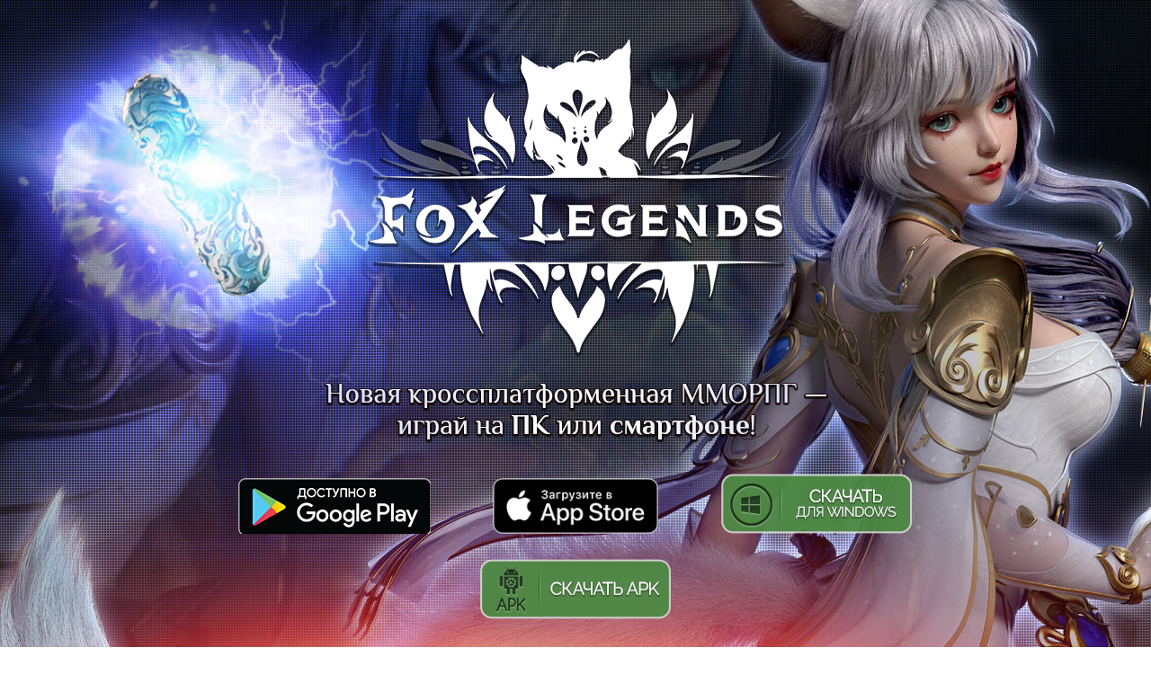

--- FILE ---
content_type: text/html; charset=UTF-8
request_url: https://espritgames.ru/foxlegends/promo/main/?esc=GohaM_fl_news_b065_l1_f&shortlink=ceoyyxo2&is_retargeting=true&c=GohaM_fl_news_b065_l1_f&pid=gohaM&source_caller=ui
body_size: 8638
content:
<!DOCTYPE html>
<html lang="ru-RU" class="no-js no-svg">
<head>
<meta charset="UTF-8">
<meta name="viewport" content="width=device-width, initial-scale=1">
<link rel="profile" href="http://gmpg.org/xfn/11">
<meta http-equiv="Access-Control-Allow-Origin" content="*">


<meta name='robots' content='noindex,follow' />
<link rel='dns-prefetch' href='//core.espritgames.ru' />
<link rel='dns-prefetch' href='//cdn.jsdelivr.net' />
<link rel='dns-prefetch' href='//espritgames.com' />
<link rel='dns-prefetch' href='//s.w.org' />
		<script type="text/javascript">
			window._wpemojiSettings = {"baseUrl":"https:\/\/s.w.org\/images\/core\/emoji\/11\/72x72\/","ext":".png","svgUrl":"https:\/\/s.w.org\/images\/core\/emoji\/11\/svg\/","svgExt":".svg","source":{"concatemoji":"https:\/\/welcome.espritgames.com\/wp-includes\/js\/wp-emoji-release.min.js?ver=4.9.26&osdk_ver=20250704_1"}};
			!function(e,a,t){var n,r,o,i=a.createElement("canvas"),p=i.getContext&&i.getContext("2d");function s(e,t){var a=String.fromCharCode;p.clearRect(0,0,i.width,i.height),p.fillText(a.apply(this,e),0,0);e=i.toDataURL();return p.clearRect(0,0,i.width,i.height),p.fillText(a.apply(this,t),0,0),e===i.toDataURL()}function c(e){var t=a.createElement("script");t.src=e,t.defer=t.type="text/javascript",a.getElementsByTagName("head")[0].appendChild(t)}for(o=Array("flag","emoji"),t.supports={everything:!0,everythingExceptFlag:!0},r=0;r<o.length;r++)t.supports[o[r]]=function(e){if(!p||!p.fillText)return!1;switch(p.textBaseline="top",p.font="600 32px Arial",e){case"flag":return s([55356,56826,55356,56819],[55356,56826,8203,55356,56819])?!1:!s([55356,57332,56128,56423,56128,56418,56128,56421,56128,56430,56128,56423,56128,56447],[55356,57332,8203,56128,56423,8203,56128,56418,8203,56128,56421,8203,56128,56430,8203,56128,56423,8203,56128,56447]);case"emoji":return!s([55358,56760,9792,65039],[55358,56760,8203,9792,65039])}return!1}(o[r]),t.supports.everything=t.supports.everything&&t.supports[o[r]],"flag"!==o[r]&&(t.supports.everythingExceptFlag=t.supports.everythingExceptFlag&&t.supports[o[r]]);t.supports.everythingExceptFlag=t.supports.everythingExceptFlag&&!t.supports.flag,t.DOMReady=!1,t.readyCallback=function(){t.DOMReady=!0},t.supports.everything||(n=function(){t.readyCallback()},a.addEventListener?(a.addEventListener("DOMContentLoaded",n,!1),e.addEventListener("load",n,!1)):(e.attachEvent("onload",n),a.attachEvent("onreadystatechange",function(){"complete"===a.readyState&&t.readyCallback()})),(n=t.source||{}).concatemoji?c(n.concatemoji):n.wpemoji&&n.twemoji&&(c(n.twemoji),c(n.wpemoji)))}(window,document,window._wpemojiSettings);
		</script>
		<style type="text/css">
img.wp-smiley,
img.emoji {
	display: inline !important;
	border: none !important;
	box-shadow: none !important;
	height: 1em !important;
	width: 1em !important;
	margin: 0 .07em !important;
	vertical-align: -0.1em !important;
	background: none !important;
	padding: 0 !important;
}
</style>
<script type='text/javascript' src='https://welcome.espritgames.com/wp-includes/js/jquery/jquery.js?ver=1.12.4&#038;osdk_ver=20250704_1'></script>
<script type='text/javascript' src='https://welcome.espritgames.com/wp-includes/js/jquery/jquery-migrate.min.js?ver=1.4.1&#038;osdk_ver=20250704_1'></script>
<script type='text/javascript' src='//cdn.jsdelivr.net/alertifyjs/1.8.0/alertify.min.js?ver=1.5.2&#038;osdk_ver=20250704_1'></script>
<link rel='https://api.w.org/' href='https://welcome.espritgames.com/wp-json/' />
<link rel="EditURI" type="application/rsd+xml" title="RSD" href="https://welcome.espritgames.com/xmlrpc.php?rsd" />
<link rel="wlwmanifest" type="application/wlwmanifest+xml" href="https://welcome.espritgames.com/wp-includes/wlwmanifest.xml" /> 
<meta name="generator" content="WordPress 4.9.26" />
<link rel="canonical" href="https://welcome.espritgames.com/ru/foxlegends/main/" />
<link rel='shortlink' href='https://welcome.espritgames.com/?p=47713' />
<link rel="alternate" type="application/json+oembed" href="https://welcome.espritgames.com/wp-json/oembed/1.0/embed?url=https%3A%2F%2Fwelcome.espritgames.com%2Fru%2Ffoxlegends%2Fmain%2F" />
<link rel="alternate" type="text/xml+oembed" href="https://welcome.espritgames.com/wp-json/oembed/1.0/embed?url=https%3A%2F%2Fwelcome.espritgames.com%2Fru%2Ffoxlegends%2Fmain%2F&#038;format=xml" />
<script async src='https://www.googletagmanager.com/gtag/js?id=UA-58626220-1'></script>
            <script>
              window.dataLayer = window.dataLayer || [];
              function gtag(){dataLayer.push(arguments);}
              gtag('js', new Date());
              gtag('config', 'UA-58626220-1');

                (function(i,s,o,g,r,a,m){i['GoogleAnalyticsObject']=r;i[r]=i[r]||function(){
                (i[r].q=i[r].q||[]).push(arguments)},i[r].l=1*new Date();a=s.createElement(o),
                m=s.getElementsByTagName(o)
                [0];a.async=1;a.src=g;m.parentNode.insertBefore(a,m)
                })(window,document,'script','//www.google-analytics.com/analytics.js','ga');
            </script><script type="text/javascript">!function(){var t=document.createElement("script");t.type="text/javascript",t.async=!0,t.src="https://vk.com/js/api/openapi.js?168",t.onload=function(){VK.Retargeting.Init("VK-RTRG-758407-bhcxI"),VK.Retargeting.Hit()},document.head.appendChild(t)}();</script><noscript><img src="https://vk.com/rtrg?p=VK-RTRG-758407-bhcxI" style="position:fixed; left:-999px;" alt=""/></noscript><script type="text/javascript">document.cookie = "reffer_page="+location.href+"; path=/;";</script> <!-- Top.Mail.Ru counter -->
                <script type="text/javascript">
                var _tmr = window._tmr || (window._tmr = []);
                _tmr.push({id: "3264185", type: "pageView", start: (new Date()).getTime()});
                (function (d, w, id) {
                if (d.getElementById(id)) return;
                var ts = d.createElement("script"); ts.type = "text/javascript"; ts.async = true; ts.id = id;
                ts.src = "https://top-fwz1.mail.ru/js/code.js";
                var f = function () {var s = d.getElementsByTagName("script")[0]; s.parentNode.insertBefore(ts, s);};
                if (w.opera == "[object Opera]") { d.addEventListener("DOMContentLoaded", f, false); } else { f(); }
                })(document, window, "tmr-code");
                </script>
                <noscript><div><img src="https://top-fwz1.mail.ru/counter?id=3264185;js=na" style="position:absolute;left:-9999px;" alt="Top.Mail.Ru" /></div></noscript>
                <!-- /Top.Mail.Ru counter --><!-- Top.Mail.Ru counter -->
                <script type="text/javascript">
                var _tmr = window._tmr || (window._tmr = []);
                _tmr.push({id: "3544620", type: "pageView", start: (new Date()).getTime()});
                (function (d, w, id) {
                  if (d.getElementById(id)) return;
                  var ts = d.createElement("script"); ts.type = "text/javascript"; ts.async = true; ts.id = id;
                  ts.src = "https://top-fwz1.mail.ru/js/code.js";
                  var f = function () {var s = d.getElementsByTagName("script")[0]; s.parentNode.insertBefore(ts, s);};
                  if (w.opera == "[object Opera]") { d.addEventListener("DOMContentLoaded", f, false); } else { f(); }
                })(document, window, "tmr-code");
                </script>
                <noscript><div><img src="https://top-fwz1.mail.ru/counter?id=3544620;js=na" style="position:absolute;left:-9999px;" alt="Top.Mail.Ru" /></div></noscript>
                <!-- /Top.Mail.Ru counter --><script type="text/javascript">(function (d, w, c) {
            (w[c] = w[c] || []).push(function() {
                try {
                    w.yaCounter30110789 = new Ya.Metrika({
                            id:30110789,
                            trackLinks:true,
                            accurateTrackBounce:true});
                } catch(e) { }
            });

            var n = d.getElementsByTagName("script")[0],
                s = d.createElement("script"),
                f = function () { n.parentNode.insertBefore(s, n); };
            s.type = "text/javascript";
            s.async = true;
            s.src = (d.location.protocol == "https:" ? "https:" : "http:") + "//mc.yandex.ru/metrika/watch.js";

            if (w.opera == "[object Opera]") {
                d.addEventListener("DOMContentLoaded", f, false);
            } else { f(); }
        })(document, window, "yandex_metrika_callbacks");
        setTimeout(function(){ 
            yaCounter30110789.reachGoal("landing-shown");
        }, 1000);
        </script>
        <noscript><div><img src="//mc.yandex.ru/watch/30110789" style="position:absolute; left:-9999px;" alt="" /></div></noscript>
            <script>
            !function (w, d, t) {
            w.TiktokAnalyticsObject=t;var ttq=w[t]=w[t]||[];ttq.methods=["page","track","identify","instances","debug","on","off","once","ready","alias","group","enableCookie","disableCookie"],ttq.setAndDefer=function(t,e){t[e]=function(){t.push([e].concat(Array.prototype.slice.call(arguments,0)))}};for(var i=0;i<ttq.methods.length;i++)ttq.setAndDefer(ttq,ttq.methods[i]);ttq.instance=function(t){for(var e=ttq._i[t]||[],n=0;n<ttq.methods.length;n++)ttq.setAndDefer(e,ttq.methods[n]);return e},ttq.load=function(e,n){var i="https://analytics.tiktok.com/i18n/pixel/events.js";ttq._i=ttq._i||{},ttq._i[e]=[],ttq._i[e]._u=i,ttq._t=ttq._t||{},ttq._t[e]=+new Date,ttq._o=ttq._o||{},ttq._o[e]=n||{};var o=document.createElement("script");o.type="text/javascript",o.async=!0,o.src=i+"?sdkid="+e+"&lib="+t;var a=document.getElementsByTagName("script")[0];a.parentNode.insertBefore(o,a)};

            ttq.load("CDHQH5BC77U9O4C7UOIG");
              ttq.page();
            }(window, document, "ttq");
            </script>
    
                <meta property="og:url"         content="https://espritgames.ru/foxlegends/promo/main/" />
                <meta property="og:type"        content="website" />
                <meta property="og:title"       content="Fox Legends" />
                <meta property="og:description" content="Play Fox Legends on Espritgames | Games place" />
                <meta property="og:image"       content="https://p-cdn.espritgames.ru/wp-content/uploads/sites/2/2019/10/logoJPEGsite.jpg" />
                <meta property="fb:app_id"      content="1704515049783507" />
                <meta property="jjjjjjj"        content="jjjjjjj" /> 
            <meta id="gui" property="gui" content="foxlegends" /><link href="https://welcome.espritgames.com/wp-content/themes/espritgames-promo/promo//fl-main2/img_mob/feats_block/slick.css?v=2" rel="stylesheet">
<link href="https://welcome.espritgames.com/wp-content/themes/espritgames-promo/promo//fl-main2/style.css?v=2622" rel="stylesheet">
<link href="https://welcome.espritgames.com/wp-content/themes/espritgames-promo/promo//fl-main2/style_mob.css?v=222" rel="stylesheet">
<link href="https://welcome.espritgames.com/wp-content/themes/espritgames-promo/promo//fl-main2/style_ext.css?v=2" rel="stylesheet">
<base href="https://welcome.espritgames.com/wp-content/themes/espritgames-promo/promo/" />
<style>body {}</style>
                <style type="text/css" media="all"
                       id="siteorigin-panels-layouts-head">/* Layout 47713 */ #pgc-47713-0-0 { width:100%;width:calc(100% - ( 0 * 30px ) ) } #pl-47713 #panel-47713-0-0-0 , #pl-47713 #panel-47713-0-0-1 {  } #pl-47713 .so-panel { margin-bottom:30px } #pl-47713 .so-panel:last-child { margin-bottom:0px } @media (max-width:780px){ #pg-47713-0.panel-no-style, #pg-47713-0.panel-has-style > .panel-row-style { -webkit-flex-direction:column;-ms-flex-direction:column;flex-direction:column } #pg-47713-0 .panel-grid-cell { margin-right:0 } #pg-47713-0 .panel-grid-cell { width:100% } #pl-47713 .panel-grid-cell { padding:0 } #pl-47713 .panel-grid .panel-grid-cell-empty { display:none } #pl-47713 .panel-grid .panel-grid-cell-mobile-last { margin-bottom:0px }  } </style>
</head>
<body page-template page-template-page-templates page-template-promo_3 page-template-page-templates_promo_3-php page page-id-47713 page-child parent-pageid-30740 siteorigin-panels siteorigin-panels-before-js>
<div id="page" class="site lwurl_ru">
	<div class="site-content-contain">
		<div id="content" class="site-content">



	
<div id="pl-47713"  class="panel-layout" ><div id="pg-47713-0"  class="panel-grid panel-no-style" ><div id="pgc-47713-0-0"  class="panel-grid-cell" ><div id="panel-47713-0-0-0" class="widget_text so-panel widget widget_custom_html panel-first-child" data-index="0" ><div class="textwidget custom-html-widget"><video class="video_bg" autoplay="" muted="" loop="loop" width="1920" height="780"> 
    <source src="/wp-content/themes/espritgames-promo/promo/fl-main2/img/top/bg.mp4" type="video/mp4"> 
</video>
<div class="dc_formouter formouter">
		<div class="psevdo_form">
			<img src="/wp-content/themes/espritgames-promo/promo/fl-main2/img/top3/logo.png">
			<p class="sub_txt"></p>
			<div class="outer_btns">
				<a href="https://foxlegends.onelink.me/Pr3A/vp1emb7n" class="play_btn_1 g_play" target="_blank"></a>
				<!--<a href="https://appgallery.huawei.com/app/C105595159" class="play_btn_1" target="_blank"></a>-->
				<a href="https://foxlegends.onelink.me/Pkig/ke1h1q91" class="play_btn_1 appstore" target="_blank"></a>
				<a class="play_btn_1 dowexe playbtn"></a>
				<a href="https://cdn.espritgames.ru/download_apk/fox_legends_last.apk?v=20250611" class="play_btn_1 dowapk" target="_blank"></a>
			</div>
		</div>
	</div>
	<div class="big_pic dc">
		<img src="/wp-content/themes/espritgames-promo/promo/fl-main2/img/top/bg.jpg" />
	</div>
<div class="outer_lands">

	<div id="dc" class="e-lanpage">
	<div class="e-content">
			<div class="e-text">
				<p class="txt_1">Об игре</p>
				<p class="txt_2">
					<span>Самая ожидаемая MMORPG 2022 года!</span>
					Необычайно красивая 3D графика и красочные спецэффекты подарят уникальные впечатления от игрового процесса и позволит по-новому взглянуть на невероятный игровой мир, полный восточных легенд и приключений.
				</p>
				<div class="slider_outer">
					<div style="max-width: 710px; margin: 0 auto;" class="ml-slider-3-7-2 ml-slider-pro-2-6-5 metaslider metaslider-flex metaslider-47773 ml-slider">
    
    <div id="metaslider_container_47773">
        <div id="metaslider_47773">
            <ul class="slides">
                <li style="display: block; width: 100%;" class="slide-47785 ms-image"><img src="https://welcome.espritgames.com/wp-content/uploads/2022/05/scr_1.jpg" height="400" width="710" alt="" class="slider-47773 slide-47785" title="scr_1" /></li>
                <li style="display: none; width: 100%;" class="slide-47786 ms-image"><img src="https://welcome.espritgames.com/wp-content/uploads/2022/05/scr_2.jpg" height="400" width="710" alt="" class="slider-47773 slide-47786" title="scr_2" /></li>
                <li style="display: none; width: 100%;" class="slide-47787 ms-image"><img src="https://welcome.espritgames.com/wp-content/uploads/2022/05/scr_3.jpg" height="400" width="710" alt="" class="slider-47773 slide-47787" title="scr_3" /></li>
                <li style="display: none; width: 100%;" class="slide-47788 ms-image"><img src="https://welcome.espritgames.com/wp-content/uploads/2022/05/scr_4.jpg" height="400" width="710" alt="" class="slider-47773 slide-47788" title="scr_4" /></li>
                <li style="display: none; width: 100%;" class="slide-47789 ms-image"><img src="https://welcome.espritgames.com/wp-content/uploads/2022/05/scr_5.jpg" height="400" width="710" alt="" class="slider-47773 slide-47789" title="scr_5" /></li>
                <li style="display: none; width: 100%;" class="slide-47790 ms-image"><img src="https://welcome.espritgames.com/wp-content/uploads/2022/05/scr_6.jpg" height="400" width="710" alt="" class="slider-47773 slide-47790" title="scr_6" /></li>
                <li style="display: none; width: 100%;" class="slide-47791 ms-image"><img src="https://welcome.espritgames.com/wp-content/uploads/2022/05/scr_7.jpg" height="400" width="710" alt="" class="slider-47773 slide-47791" title="scr_7" /></li>
                <li style="display: none; width: 100%;" class="slide-47792 ms-image"><img src="https://welcome.espritgames.com/wp-content/uploads/2022/05/scr_8.jpg" height="400" width="710" alt="" class="slider-47773 slide-47792" title="scr_8" /></li>
                <li style="display: none; width: 100%;" class="slide-47793 ms-image"><img src="https://welcome.espritgames.com/wp-content/uploads/2022/05/scr_9.jpg" height="400" width="710" alt="" class="slider-47773 slide-47793" title="scr_9" /></li>
            </ul>
        </div>
        
    </div>
</div>
				</div>
				<!--<p class="e-text-menu"> <a class="news_u" href="./news/?t=1">Новости</a> <a class="forum_u" href="/forum/go/assassinsleague/">Форум</a> <a class="xxx_u" href="https://espritgames.ru/rules/game/">Правила</a><a  class="xxx_u" href="./guides/">Гайды</a></p>--->
			</div>
	</div>
			<div class="outer_icon_block">
								<p class="txt_1">Особенности игры</p>
								<p class="txt_2">Ежедневные PVP и PVE события, такие как командные подземелья для 4 игроков, поиск сокровищ и покорение башни лидеров, позволяет побеждать воинственных духов и различные могущественных боссов, а также приоткрывать тайны загадочного мира.</p>
                <div class="mob_icon">
                    <div class="slider__item">
                        <img src="/wp-content/themes/espritgames-promo/promo/fl-main2/img/feats/icon_1.png">
                        <div class="outer_txt">
                            <span class="sub_ttl">Свобода выбора</span>
                            <span class="line_txt"><b>4 типа оружия: </b>Меч, Пистолет, Копьё, Зонт</span>
                            <span class="line_txt"><b>5 кланов: </b>Дракона, Волка, Орла, Феникса, Призрака</span>
                            <span class="line_txt"><b>8 базовых типов внешности</b></span>
                        </div>
                    </div>
                    <div class="slider__item">
                        <img src="/wp-content/themes/espritgames-promo/promo/fl-main2/img/feats/icon_2.png">
                        <div class="outer_txt">
                            <span class="sub_ttl">Настройте свой внешний вид</span>
                            <span class="line_txt"><b></b>Функция создания персонажа очень впечатляет.</span>
                            <span class="line_txt"><b>Настраивайте мельчайшие детали: </b>глаза, нос, губы, брови, татуировки и др. Сделайте свою копию!</span>
                            <span class="line_txt"><b></b></span>
                        </div>
                    </div>
                    <div class="slider__item">
                        <img src="/wp-content/themes/espritgames-promo/promo/fl-main2/img/feats/icon_3.png">
                        <div class="outer_txt">
                            <span class="sub_ttl">Невероятная детализация графики</span>
                            <span class="line_txt"><b></b>С помощью возможностей современных технологий игроки погрузятся в загадочный, реалистичный и потусторонний восточный мир. </span>
                            <span class="line_txt"><b></b></span>
                            <span class="line_txt"><b></b></span>
                        </div>
                    </div>
                    <div class="slider__item">
                        <img src="/wp-content/themes/espritgames-promo/promo/fl-main2/img/feats/icon_4.png">
                        <div class="outer_txt">
                            <span class="sub_ttl">Дух — ваш лучший друг</span>
                            <span class="line_txt"><b></b>Дух всегда будет во всём вас поддерживать! Развивайте его навыки, и он будет менять свой внешний вид. У каждого духа 3 типа внешности.</span>
                            <span class="line_txt"><b></b></span>
                            <span class="line_txt"><b></b></span>
                        </div>
                    </div>
                    <div class="slider__item">
                        <img src="/wp-content/themes/espritgames-promo/promo/fl-main2/img/feats/icon_5.png">
                        <div class="outer_txt">
                            <span class="sub_ttl">Улучшайте свой стиль постоянно</span>
                            <span class="line_txt"><b></b>Новые предметы одежды и аксессуары каждую неделю. Эксклюзивные украшения и оружие. </span>
                            <span class="line_txt"><b></b></span>
                            <span class="line_txt"><b></b></span>
                        </div>
                    </div>
                    <div class="slider__item">
                        <img src="/wp-content/themes/espritgames-promo/promo/fl-main2/img/feats/icon_6.png">
                        <div class="outer_txt">
                            <span class="sub_ttl">Различные виды игровых активностей</span>
                            <span class="line_txt"><b></b>Классические PVP и PVE, гильдии, экспедиции, покорение священных зверей, драконы, боссы, поиск сокровищ. </span>
                            <span class="line_txt"><b></b></span>
                            <span class="line_txt"><b></b></span>
                        </div>
                    </div>
                    <div class="slider__item">
                        <img src="/wp-content/themes/espritgames-promo/promo/fl-main2/img/feats/icon_7.png">
                        <div class="outer_txt">
                            <span class="sub_ttl">Знакомьтесь, влюбляйтесь, играйте свадьбу</span>
                            <span class="line_txt"><b></b>Ходите на свидания, участвуйте в событиях для пар, наслаждайтесь местами для знакомства, встретьте человека своей мечты, создайте семью.</span>
                            <span class="line_txt"><b></b></span>
                            <span class="line_txt"><b></b></span>
                        </div>
                    </div>
                </div>
			</div>
		<div class="pers_block">
				<p class="txt_1">Игровые классы</p>
			<p class="txt_2"><b>Страж, Стрелок, Мечник или Муза</b> — Мастера духов могут захватывать и приручать разнообразных духов и это самая благородная профессия. Вам предстоит занять место главного мастера и взять на себя ответственность по спасению этого чудесного мира.</p>
			<div class="p1 pimg"></div>
			<div class="p2 pimg"></div>
			<div class="p3 pimg"></div>
			<div class="p4 pimg"></div>
			
			<div class="p_1"></div>
			<div class="p_2"></div>
			<div class="p_3"></div>
			<div class="p_4"></div>
		</div>
		<div class="btn_block">
			<img class="logo" src="/wp-content/themes/espritgames-promo/promo/fl-main2/img/basement/logo.png">
			<div class="outer_btns">
				<a href="https://foxlegends.onelink.me/Pr3A/vp1emb7n" class="play_btn_1 g_play" target="_blank"></a>
				<!--<a href="https://appgallery.huawei.com/app/C105595159" class="play_btn_1" target="_blank"></a>-->
				<a href="https://foxlegends.onelink.me/Pkig/ke1h1q91" class="play_btn_1 appstore" target="_blank"></a>
				<a class="play_btn_1 dowexe playbtn"></a>
				<a href="https://cdn.espritgames.ru/download_apk/fox_legends_last.apk?v=20250611" class="play_btn_1 dowapk" target="_blank"></a>
			</div>
			<a href="https://vk.com/fl_espritgames" class="vk_group" target="_blank"></a>
			<div class="line"></div>
			<div class="outer_subtxt">
				<img class="footer_16" src="/wp-content/themes/espritgames-promo/promo/fl-main2/img/basement/16+.png">
				<p>Игровой портал ESPRIT GAMES LLC © 2014 – 2022</p>
				<p>Условия <a href="https://espritgames.ru/licenses/general/">Пользовательского Соглашения</a> и <a href="https://espritgames.ru/agreements/general/">Политики Конфиденциальности</a></p>
			</div>
		</div>
	</div>
	
</div></div></div><div id="panel-47713-0-0-1" class="widget_text so-panel widget widget_custom_html panel-last-child" data-index="1" ><div class="textwidget custom-html-widget"><div class="outer_ext_form" style="display:none;">
		<a class="outer_ext_form_close">&times;</a>
		<div id="osdk-auth-widget-holder" style="width: 600px; height: 800px; "><div id="loader"></div></div>
    <script>
    !function(a,b,c,d){a._osdkAuthFn=d,a[d]=a[d]||function(){(a[d].cs=a[d].cs||[]).push(arguments)};var e=b.createElement("script"),f=b.getElementsByTagName("script")[0];e.async=1,e.src=c,f.parentNode.insertBefore(e,f)}(window,document,"//ostatic.espritgames.ru/auth/js/widget.js?v=6","osdkAuthWidget");

    osdkAuthWidget({
        service: 'auth.espritgames.ru',
        holder: 'osdk-auth-widget-holder',
        width: 600,
        height: 800,
        returnTo: 'https://espritgames.ru/foxlegends/promo/main/',
        downloadUrl: 'https://cdn.espritgames.ru/download/foxecho_loader_d9290a9707244d548e4ea45b5c938b60.exe',
        authNotRequired: false,
        consumer: 'portal-ru',
        locale: 'ru_RU',
        stylesUrl: 'https://cdn.espritgames.ru/espritgames-auth-custom/fl-form.css?v=211',
        eula: 'foxlegends',
        needTrack: '',
        game: ''
    });
    
    </script>
</div>

<script type="text/javascript">jQuery(document).ready(function(){jQuery("body").append("<a href='https://misc.espritgames.ru/dt?download_url=https%3A%2F%2Fcdn.espritgames.ru%2Fdownload_apk%2Ffox_legends_last.apk&query_params=esc%3DGohaM_fl_news_b065_l1_f%26shortlink%3Dceoyyxo2%26is_retargeting%3Dtrue%26c%3DGohaM_fl_news_b065_l1_f%26pid%3DgohaM%26source_caller%3Dui&game_id=262292' class='octoapkurl' target='_blank'></a>");});</script>

<div style="display:none;" id="flexe">..</div></div></div></div></div></div>



		</div><!-- #content -->
				<footer id="colophon" class="site-footer" role="contentinfo">
			<div class="wrap">
							
							</div><!-- .wrap -->
		</footer><!-- #colophon -->
	</div><!-- .site-content-contain -->
</div><!-- #page -->
<script type='text/javascript'>
            jQuery(document).ready(function() {
                if(typeof yaCounter30110789 !== 'undefined'){
                    setTimeout(function(){ 
                        //yaCounter30110789.reachGoal('landing-shown');
                    }, 1000);
                }
            });</script><script type='text/javascript'>
            jQuery(document).ready(function() {
                if(typeof yaCounter30110789 !== 'undefined'){
                    ga('send', 'event', 'game', 'landing-shown');   
                }
            });</script><link rel='stylesheet' id='metaslider-flex-slider-css'  href='https://welcome.espritgames.com/wp-content/plugins/ml-slider/assets/sliders/flexslider/flexslider.css?ver=3.7.2&#038;osdk_ver=20250704_1' type='text/css' media='all' property='stylesheet' />
<link rel='stylesheet' id='metaslider-public-css'  href='https://welcome.espritgames.com/wp-content/plugins/ml-slider/assets/metaslider/public.css?ver=3.7.2&#038;osdk_ver=20250704_1' type='text/css' media='all' property='stylesheet' />
<link rel='stylesheet' id='metaslider-pro-public-css'  href='https://welcome.espritgames.com/wp-content/plugins/ml-slider-pro/assets/public.css?ver=2.6.5&#038;osdk_ver=20250704_1' type='text/css' media='all' property='stylesheet' />
<link rel='stylesheet' id='harvester_mail_styles-css'  href='https://welcome.espritgames.com/wp-content/themes/espritgames-promo/css/harvester_mail.css?ver=4.9.26&#038;osdk_ver=20250704_1' type='text/css' media='all' />
<script type='text/javascript' src='https://welcome.espritgames.com/wp-content/themes/espritgames-promo/js/promo.js?ver=20161115&#038;osdk_ver=20250704_1'></script>
<script type='text/javascript' src='https://welcome.espritgames.com/wp-content/themes/espritgames-promo/promo//fl-main2/img_mob/feats_block/slick.min.js?ver=20150923&#038;osdk_ver=20250704_1'></script>
<script type='text/javascript' src='https://welcome.espritgames.com/wp-content/themes/espritgames-promo/promo//fl-main2/style.js?v=2422&#038;ver=20150923&#038;osdk_ver=20250704_1'></script>
<script type='text/javascript' src='https://welcome.espritgames.com/wp-content/themes/espritgames-promo/promo/fl-lands/conv.js?ver=20150923&#038;osdk_ver=20250704_1'></script>
<script type='text/javascript' src='https://core.espritgames.ru/static/js/sdk/xdm.js?h=1485941429&#038;ver=20201110_1&#038;osdk_ver=20250704_1'></script>
<script type='text/javascript'>
/* <![CDATA[ */
var wpcf7 = {"apiSettings":{"root":"https:\/\/welcome.espritgames.com\/wp-json\/contact-form-7\/v1","namespace":"contact-form-7\/v1"}};
/* ]]> */
</script>
<script type='text/javascript' src='https://welcome.espritgames.com/wp-content/plugins/contact-form-7/includes/js/scripts.js?ver=5.1.4&#038;osdk_ver=20250704_1'></script>
<script type='text/javascript' src='https://espritgames.com/wp-content/themes/espritgames/js/osdk-pixel.js?ver=1&#038;osdk_ver=20250704_1'></script>
<script type='text/javascript' src='https://welcome.espritgames.com/wp-includes/js/wp-embed.min.js?ver=4.9.26&#038;osdk_ver=20250704_1'></script>
<script type='text/javascript' src='https://welcome.espritgames.com/wp-content/plugins/ml-slider/assets/sliders/flexslider/jquery.flexslider.min.js?ver=3.7.2&#038;osdk_ver=20250704_1'></script>
<script type='text/javascript'>
var metaslider_47773 = function($) {
            $('#metaslider_47773').addClass('flexslider'); /* theme/plugin conflict avoidance */
            $('#metaslider_47773').flexslider({ 
                slideshowSpeed:6000,
                animation:"fade",
                controlNav:true,
                directionNav:false,
                pauseOnHover:true,
                direction:"horizontal",
                reverse:false,
                animationSpeed:600,
                prevText:"&lt;",
                nextText:"&gt;",
                slideshow:true
            });
        };
        var timer_metaslider_47773 = function() {
            var slider = !window.jQuery ? window.setTimeout(timer_metaslider_47773, 100) : !jQuery.isReady ? window.setTimeout(timer_metaslider_47773, 1) : metaslider_47773(window.jQuery);
        };
        timer_metaslider_47773();
</script>
<script type='text/javascript' src='https://welcome.espritgames.com/wp-content/themes/espritgames-promo/js/osdk-download.js?ver=20201211_21&#038;osdk_ver=20250704_1'></script>
<script type="text/javascript">document.body.className = document.body.className.replace("siteorigin-panels-before-js","");</script>
</body>
</html>


--- FILE ---
content_type: text/html; charset=utf-8
request_url: https://auth.espritgames.ru/widget?locale=ru_RU
body_size: 21609
content:


<!DOCTYPE html>
<html lang="">
<head lang="">
    
        <meta charset="UTF-8">
        <meta http-equiv="X-UA-Compatible" content="IE=edge" />
        <meta name="viewport" content="width=device-width, initial-scale=1, maximum-scale=1" />
    

    <title>
        
    </title>

    
        <link rel="icon" href="/static/common/favicon.ico">
    

    
    <link href="https://ostatic.espritgames.ru/auth/css/auth-form.css?h=1753785256" rel="stylesheet" media="all" />
    
        <link href="https://cdn.espritgames.ru/espritgames-auth-custom/fl-form.css?v=211" rel="stylesheet" media="all" />
    


    

    
    


    

    <!--[if lte IE 9]>
    <script src="https://ostatic.espritgames.ru/auth/common/fix-ie/js/jquery-placeholder/jquery.placeholder.min.js?h=1625129994">
    </script>
    <script>
        $(function() {
            $('input[type="text"], input[type="password"]').placeholder();
        });
    </script>
    <![endif]-->
</head>




<body class="octo-lang-ru consumer-portal-ru">
    
    
    










<div class="auth-form-container auth-form__mode-sign-up js-auth-form auth-form-widget"
     >
    <div class="auth-form-header">
        <div class="auth-form-logo"></div>
    </div>

    <div class="auth-form-content">
        
        <div class="auth-form__block-social-buttons"
             data-show-mods="sign-in,sign-up,restore-auth"
             >
            <b class="auth-form__header-social-buttons">Войдите через соцсеть</b>
            
            <div class="social-auth-widget">
    
        
        <div class="auth-btn vk js-social-auth" data-platform="vk"
                >
        </div>
    
        
        <div class="auth-btn ok js-social-auth" data-platform="ok"
                >
        </div>
    
        
        <div class="auth-btn mm js-social-auth" data-platform="mm"
                >
        </div>
    
        
        <div class="auth-btn fb js-social-auth" data-platform="fb"
                >
        </div>
    
</div>

        </div>
        

        <div class="auth-form__flash-message auth-form__message-line">&nbsp;</div>
        <div class="auth-form__blur"></div>

        
            
            <form class="auth-form__block-form js-auth-form-block" data-mode="sign-in"
                  style="display: none">
                
                <h6 class="auth-form__header">или введите email и пароль</h6>
                
                <div class="auth-form__inputs">
                    <div class="auth-form__input-container">
                        <span class="auth-form__input-label">Адрес электронной почты</span>
                        <input class="auth-form__input auth-form__input-email"
                                type="text" name="email" placeholder="Адрес электронной почты" required autocomplete="off" />
                    </div>
                    <div class="auth-form__input-container">
                        <span class="auth-form__input-label">Пароль</span>
                        <input class="auth-form__input auth-form__input-password1"
                                type="password" name="password" placeholder="Пароль" required autocomplete="off" />
                    </div>

                    <div class="auth-form__actions-login">
                        
                            <label class="auth-form__dont-remember-me">
                                <input type="checkbox" class="js-dont-remember-me" />
                                <i></i><span>Чужой компьютер</span>
                            </label>
                        
                        <a class="auth-form__forgot-password auth-form__toggle-mode js-toggle-mode" data-mode="restore-auth" href="https://auth.espritgames.ru/restore?locale=ru_RU">
                            Забыли пароль?
                        </a>
                    </div>

                    <div class="auth-form__eula js-eula-block" style="display: none">
                        <label class="auth-form__i-accept">
                            <input type="checkbox" checked="checked" disabled />
                            <i></i><span>Я принимаю условия <licenses>пользовательского соглашения</licenses> и <agreements>политики конфиденциальности</agreements>.</span>
                        </label>
                    </div>
                </div>

                <div class="auth-form__buttons">
                    <input class="auth-form__submit-button js-submit-auth-form" type="submit" value="Вход" />
                    
                    <div class="auth-form__altlink-login">
                        или <a href="https://auth.espritgames.ru/register?locale=ru_RU"
                                         class="auth-form__toggle-mode js-toggle-mode" data-mode="sign-up">
                            создать аккаунт
                        </a>
                    </div>
                </div>
            </form>
            

            
            <form class="auth-form__block-form js-auth-form-block" data-mode="sign-up"
                  >
                
                <h6 class="auth-form__header">или создайте аккаунт</h6>
                
                <div class="auth-form__inputs">
                    <div class="auth-form__input-container">
                        <span class="auth-form__input-label">Адрес электронной почты</span>
                        <input class="auth-form__input auth-form__input-email"
                                type="text" name="email" placeholder="Адрес электронной почты" required autocomplete="off" />
                    </div>
                    <div class="auth-form__input-container">
                        <span class="auth-form__input-label">Пароль</span>
                        <input class="auth-form__input auth-form__input-password1"
                                type="password" name="password" placeholder="Пароль" required autocomplete="off" />
                    </div>
                    <div class="auth-form__input-container">
                        <span class="auth-form__input-label">Пароль ещё раз</span>
                        <input class="auth-form__input auth-form__input-password2"
                                type="password" name="password-confirm" placeholder="Пароль ещё раз" required autocomplete="off" />
                    </div>

                    <div class="auth-form__eula js-eula-block" style="display: none">
                        <label class="auth-form__i-accept">
                            <input type="checkbox" checked="checked" disabled />
                            <i></i><span>Я принимаю условия <licenses>пользовательского соглашения</licenses> и <agreements>политики конфиденциальности</agreements>.</span>
                        </label>
                    </div>
                </div>

                <div class="auth-form__buttons">
                    <input class="auth-form__submit-button js-submit-auth-form" type="submit" value="Создать аккаунт" />
                    <div class="auth-form__altlink-reg">
                        
                        Уже есть аккаунт? <a href="https://auth.espritgames.ru/login?locale=ru_RU"
                                                               class="auth-form__toggle-mode js-toggle-mode" data-mode="sign-in">
                            Войдите здесь
                        </a>
                        
                    </div>
                </div>
            </form>
            

            
            <form class="auth-form__block-form js-auth-form-block" data-mode="restore-auth"
                  style="display: none">
                
                <h6 class="auth-form__header"></h6>
                
                <div class="auth-form__block-before-submit">
                    <div class="auth-form__text">
                        Введите адрес электронной почты, который указали при регистрации, нажмите кнопку «Восстановить», и мы отправим вам на почту инструкцию по восстановлению пароля.
                    </div>

                    <div class="auth-form__inputs">
                        <div class="auth-form__input-container">
                            <span class="auth-form__input-label">Адрес электронной почты</span>
                            <input class="auth-form__input auth-form__input-email"
                                    type="text" name="email" placeholder="Адрес электронной почты" required autocomplete="off" />
                        </div>
                    </div>

                    <div class="auth-form__buttons">
                        <input class="auth-form__submit-button js-submit-auth-form" type="submit" value="Восстановить" />
                    </div>
                </div>

                <div class="auth-form__block-after-submit" style="display: none">
                    <div class="auth-form__text">
                        Мы отправили вам письмо с инструкцией по восстановлению пароля. Если письмо не придёт в течение нескольких минут, пожалуйста, воспользуйтесь формой восстановления ещё раз.
                    </div>
                </div>

                
                    <a href="javascript: void 0" class="auth-form__toggle-mode auth-form__back-to-sign-in js-toggle-mode" data-mode="sign-in">Назад</a>
                
            </form>
            

            
            <form class="auth-form__block-form js-auth-form-block token-expired" data-mode="reset-password"
                  style="display: none">
                <h6 class="auth-form__header"></h6>
                
                    <div class="auth-form__text js-restore-token-expired" data-url="https://auth.espritgames.ru/restore?locale=ru_RU">
                        Время действия ссылки восстановления пароля истекло. Пожалуйста, воспользуйтесь формой восстановления <a>еще раз</a>.
                    </div>
                
            </form>
            

            
            <form class="auth-form__block-form js-auth-form-block" data-mode="bind-email"
                  style="display: none">
                
                <h6 class="auth-form__header"></h6>
                <div class="auth-form__block-before-submit">

                    <div class="auth-form__inputs">
                        <div class="auth-form__input-container">
                            <span class="auth-form__input-label">Адрес электронной почты</span>
                            <input class="auth-form__input auth-form__input-email"
                                    type="text" name="email" placeholder="Адрес электронной почты" required autocomplete="off" />
                        </div>
                        <div class="auth-form__input-container">
                            <span class="auth-form__input-label">Пароль</span>
                            <input class="auth-form__input auth-form__input-password1"
                                    type="password" name="password" placeholder="Пароль" required autocomplete="off" />
                        </div>
                        <div class="auth-form__input-container">
                            <span class="auth-form__input-label">Пароль ещё раз</span>
                            <input class="auth-form__input auth-form__input-password2"
                                    type="password" name="password-confirm" placeholder="Пароль ещё раз" required autocomplete="off" />
                        </div>
                    </div>

                    <div class="auth-form__buttons">
                        <input class="auth-form__submit-button js-submit-auth-form" type="submit" value="Отправить" />
                    </div>
                </div>

                <div class="auth-form__block-after-submit" style="display: none">
                    <div class="auth-form__text">Успешно!</div>
                </div>
            </form>
            

            
        
    </div>

    <div class="auth-form-footer"></div>
</div><!-- /auth-form-container -->






    
    
        <script src="https://ostatic.espritgames.ru/auth/common/vendors/jquery.min.js?h=1625129994"></script>
        <script src="https://ostatic.espritgames.ru/auth/common/vendors/jquery.cookie.js?h=1625129994"></script>
        <script src="https://ostatic.espritgames.ru/auth/common/vendors/uri.js/URI.min.js?h=1625129994"></script>
        <script src="https://ostatic.espritgames.ru/auth/common/vendors/spin.min.js?h=1625129994"></script>
        <script src="https://ostatic.espritgames.ru/auth/common/js/core.js?h=1625129994"></script>
        <script src="https://ostatic.espritgames.ru/games/js/sdk/xdm.js?h=1668582622"></script>
        <script src="https://ostatic.espritgames.ru/auth/js/authapi.js?h=1760443832"></script>
        <script src="https://ostatic.espritgames.ru/auth/common/js/AuthForm.js?h=1753785256"></script>

        
        <script>
    OSDK.CONSTS = {};
    OSDK.CONSTS.PLATFORM_ID_CG = "cg";
    OSDK.CONSTS.PLATFORM_ID_DD = "dd";
    OSDK.CONSTS.PLATFORM_ID_EXE = "exeru";
    OSDK.CONSTS.PLATFORM_ID_AG = "ag"
    OSDK.CONSTS.PLATFORM_ID_FB = "fb";
    OSDK.CONSTS.PLATFORM_ID_FS = "fs";
    OSDK.CONSTS.PLATFORM_ID_FS_MOB = "fs.mob";
    OSDK.CONSTS.PLATFORM_ID_GMR = "gmr";
    OSDK.CONSTS.PLATFORM_ID_IPLAYER = "iplayer";
    OSDK.CONSTS.PLATFORM_ID_MG = "mg";
    OSDK.CONSTS.PLATFORM_ID_MM = "mm";
    OSDK.CONSTS.PLATFORM_ID_MMG = "mmg";
    OSDK.CONSTS.PLATFORM_ID_OK = "ok";
    OSDK.CONSTS.PLATFORM_ID_OK_MOB = "ok.mob";
    OSDK.CONSTS.PLATFORM_ID_RBK = "rbk";
    OSDK.CONSTS.PLATFORM_ID_RC = "rc";
    OSDK.CONSTS.PLATFORM_ID_RT = "rt";
    OSDK.CONSTS.PLATFORM_ID_SA = "sa";
    OSDK.CONSTS.PLATFORM_ID_SA_ST = "sa.st";
    OSDK.CONSTS.PLATFORM_ID_SA_DL = "sa.dl";
    OSDK.CONSTS.PLATFORM_ID_SA_ANI = "sa.ani";
    OSDK.CONSTS.PLATFORM_ID_VK = "vk";
    OSDK.CONSTS.PLATFORM_ID_VK_MOB = "vk.mob";
    OSDK.CONSTS.SUPPORTED_LANGS_MG = ["ru", "en", "de", "es", "fr", "pl"];
    OSDK.config = {};
    OSDK.config.authCenterDomain = "auth.espritgames.ru";OSDK.config.socialAuth = {"fb": {"APP_ID": "1704515049783507", "PLATFORM_ID": "fb"}, "mm": {"APP_ID": "728232", "PLATFORM_ID": "mm"}, "ok": {"APP_ID": "1113340160", "PLATFORM_ID": "ok"}, "vk": {"APP_ID": "4688564", "PLATFORM_ID": "vk"}};OSDK.config.authlinkGwUrl = "https://authlink.espritgames.ru/connection";OSDK.config.eventCollectorUrl = "https://misc.espritgames.ru/events/collect";OSDK.config.clientMetricsUrl = "https://misc.espritgames.ru/client/metrics/";</script>


        
        <script>
    OSDK.i18n = {
        dict: {
            'Oops! Check email address or password.': "Упс! Проверьте эл. почту и пароль.",
            'Such account already exists.': "Такой игровой аккаунт уже существует.",
            'Nickname already in use.': "Ник уже занят.",
            'Password and confirmation are not the same.': "Пароль и подтверждение не совпадают.",
            'Incorrect password length (6-20 characters).': "Некорретная длина пароля (6-20 символов).",
            'Unexpected password characters.': "Недопустимые символы в пароле.",
            'Invalid email address.': "Неверный формат email.",
            'No user with such email.': "Нет аккаунта с таким email-адресом.",
            'Fill all required fields, please.': "Заполните форму, пожалуйста.",
            'Try social networks auth.' : "Попробуйте авторизоваться через соц. сеть.",
            'Unexpected error. Code': "Неожиданная ошибка. Код",

            'Session expired. Please obtain a new link from RaidCall.': "Сессия истекла. Пожалуйста, получите новую ссылку от RaidCall.",
            'Broken link. Please obtain a new link from RaidCall.': "Ссылка недействительна. Пожалуйста, получите новую ссылку от RaidCall.",
            'Platform user already exists.': "Пользователь уже существует.",

            'Installing: downloading plugin': "Установка: загрузка плагина",
            'Installing: plugin downloaded': "Установка: плагин загружен",
            'Installing: initializing plugin': "Установка: инициализация плагина",
            'Installing: plugin initialized': "Установка: плагин подготовлен",
            'Downloading': "Загрузка",
            'Downloading error': "Ошибка загрузки",
            'Downloaded': "Загрузка завершена",
            'paused': "пауза",
            'Waiting...': "Секундочку...",
            'Game is downloaded and ready to install': "Игра скачана и готова к установке",
            'Installation error. Try again or remove downloaded files': "Ошибка установки. Попробуйте снова или удалите загруженный дистрибутив",
            'Installing...': "Установка...",
            'Starting...': "Запуск...",
            'Removing...': "Удаление...",
            'Uninstalling...': "Удаление...",
            'Disk space required': "Необходимо места на диске",
            'Disk space available': "Доступно на диске"
        },
        gettext: function(text) {
            return this.dict[text] || text;
        }
    };
</script>

    

    <script>
        OSDK.authReturnTo = "https://espritgames.ru/foxlegends/promo/main/?esc=GohaM_fl_news_b065_l1_f\u0026shortlink=ceoyyxo2\u0026is_retargeting=true\u0026c=GohaM_fl_news_b065_l1_f\u0026pid=gohaM\u0026source_caller=ui";
        OSDK.authConsumer = "portal-ru";
        OSDK.authEula = {"agreements": "https://espritgames.ru/agreements/foxlegends", "licenses": "https://espritgames.ru/licenses/foxlegends"};
    </script>

    <script src="https://ostatic.espritgames.ru/auth/js/auth-widget-page.js?h=1625129994"></script>


    
    <script>
    (function(window){"use strict";window.timing=window.timing||{getTimes:function(opts){var performance=window.performance||window.webkitPerformance||window.msPerformance||window.mozPerformance;if(performance===undefined){return false}var timing=performance.timing;var api={};opts=opts||{};if(timing){if(opts&&!opts.simple){for(var k in timing){if(isNumeric(timing[k])){api[k]=parseFloat(timing[k])}}}if(api.firstPaint===undefined){var firstPaint=0;if(window.chrome&&window.chrome.loadTimes){firstPaint=window.chrome.loadTimes().firstPaintTime*1e3;api.firstPaintTime=firstPaint-window.chrome.loadTimes().startLoadTime*1e3}else if(typeof window.performance.timing.msFirstPaint==="number"){firstPaint=window.performance.timing.msFirstPaint;api.firstPaintTime=firstPaint-window.performance.timing.navigationStart}if(opts&&!opts.simple){api.firstPaint=firstPaint}}api.loadTime=timing.loadEventEnd-timing.fetchStart;api.domReadyTime=timing.domComplete-timing.domInteractive;api.readyStart=timing.fetchStart-timing.navigationStart;api.redirectTime=timing.redirectEnd-timing.redirectStart;api.appcacheTime=timing.domainLookupStart-timing.fetchStart;api.unloadEventTime=timing.unloadEventEnd-timing.unloadEventStart;api.lookupDomainTime=timing.domainLookupEnd-timing.domainLookupStart;api.connectTime=timing.connectEnd-timing.connectStart;api.requestTime=timing.responseEnd-timing.requestStart;api.initDomTreeTime=timing.domInteractive-timing.responseEnd;api.loadEventTime=timing.loadEventEnd-timing.loadEventStart}return api},printTable:function(opts){var table={};var data=this.getTimes(opts)||{};Object.keys(data).sort().forEach(function(k){table[k]={ms:data[k],s:+(data[k]/1e3).toFixed(2)}});console.table(table)},printSimpleTable:function(){this.printTable({simple:true})}};function isNumeric(n){return!isNaN(parseFloat(n))&&isFinite(n)}})(this);
    $(window).load(function() {
        setTimeout(function() {
            var timings = timing.getTimes({simple: true});
            timings.endpoint = "auth.auth_widget";
            $.get("https://misc.espritgames.ru/client/perf", timings);
        }, 0);
    });
</script>

    


    
        <iframe
                src="https://auth.espritgames.com/cookie_eater?_es=None"
                width="0" height="0" style="border: none; position: absolute; display: none"></iframe>
    
</body>
</html>

--- FILE ---
content_type: text/css
request_url: https://welcome.espritgames.com/wp-content/themes/espritgames-promo/promo//fl-main2/style.css?v=2622
body_size: 6710
content:
@font-face {
  font-family: "Philosopher-Regular";
  src: url("https://welcome.espritgames.com/wp-content/themes/espritgames-promo/promo/fonts/Philosopher-Regular/Philosopher-Regular.eot"); /* IE9 Compat Modes */
  src: url("https://welcome.espritgames.com/wp-content/themes/espritgames-promo/promo/fonts/Philosopher-Regular/Philosopher-Regular.eot?#iefix") format("embedded-opentype"), /* IE6-IE8 */
    url("https://welcome.espritgames.com/wp-content/themes/espritgames-promo/promo/fonts/Philosopher-Regular/Philosopher-Regular.otf") format("opentype"), /* Open Type Font */
    url("https://welcome.espritgames.com/wp-content/themes/espritgames-promo/promo/fonts/Philosopher-Regular/Philosopher-Regular.svg") format("svg"), /* Legacy iOS */
    url("https://welcome.espritgames.com/wp-content/themes/espritgames-promo/promo/fonts/Philosopher-Regular/Philosopher-Regular.ttf") format("truetype"), /* Safari, Android, iOS */
    url("https://welcome.espritgames.com/wp-content/themes/espritgames-promo/promo/fonts/Philosopher-Regular/Philosopher-Regular.woff") format("woff"), /* Modern Browsers */
    url("https://welcome.espritgames.com/wp-content/themes/espritgames-promo/promo/fonts/Philosopher-Regular/Philosopher-Regular.woff2") format("woff2"); /* Modern Browsers */
  font-weight: normal;
  font-style: normal;
}
@font-face {
  font-family: "Philosopher-Bold";
  src: url("https://welcome.espritgames.com/wp-content/themes/espritgames-promo/promo/fonts/Philosopher-Bold/Philosopher-Bold.eot"); /* IE9 Compat Modes */
  src: url("https://welcome.espritgames.com/wp-content/themes/espritgames-promo/promo/fonts/Philosopher-Bold/Philosopher-Bold.eot?#iefix") format("embedded-opentype"), /* IE6-IE8 */
    url("https://welcome.espritgames.com/wp-content/themes/espritgames-promo/promo/fonts/Philosopher-Bold/Philosopher-Bold.otf") format("opentype"), /* Open Type Font */
    url("https://welcome.espritgames.com/wp-content/themes/espritgames-promo/promo/fonts/Philosopher-Bold/Philosopher-Bold.svg") format("svg"), /* Legacy iOS */
    url("https://welcome.espritgames.com/wp-content/themes/espritgames-promo/promo/fonts/Philosopher-Bold/Philosopher-Bold.ttf") format("truetype"), /* Safari, Android, iOS */
    url("https://welcome.espritgames.com/wp-content/themes/espritgames-promo/promo/fonts/Philosopher-Bold/Philosopher-Bold.woff") format("woff"), /* Modern Browsers */
    url("https://welcome.espritgames.com/wp-content/themes/espritgames-promo/promo/fonts/Philosopher-Bold/Philosopher-Bold.woff2") format("woff2"); /* Modern Browsers */
  font-weight: normal;
  font-style: normal;
}
@font-face {
  font-family: "Roboto-Regular";
  src: url("https://welcome.espritgames.com/wp-content/themes/espritgames-promo/promo/fonts/Roboto/Roboto-Regular.eot"); /* IE9 Compat Modes */
  src: url("https://welcome.espritgames.com/wp-content/themes/espritgames-promo/promo/fonts/Roboto/Roboto-Regular.eot?#iefix") format("embedded-opentype"), /* IE6-IE8 */
    url("https://welcome.espritgames.com/wp-content/themes/espritgames-promo/promo/fonts/Roboto/Roboto-Regular.svg") format("svg"), /* Legacy iOS */
    url("https://welcome.espritgames.com/wp-content/themes/espritgames-promo/promo/fonts/Roboto/Roboto-Regular.ttf") format("truetype"), /* Safari, Android, iOS */
    url("https://welcome.espritgames.com/wp-content/themes/espritgames-promo/promo/fonts/Roboto/Roboto-Regular.woff") format("woff"), /* Modern Browsers */
    url("https://welcome.espritgames.com/wp-content/themes/espritgames-promo/promo/fonts/Roboto/Roboto-Regular.woff2") format("woff2"); /* Modern Browsers */
  font-weight: normal;
  font-style: normal;
}
@font-face {
  font-family: "Roboto-Bold";
  src: url("https://welcome.espritgames.com/wp-content/themes/espritgames-promo/promo/fonts/Roboto/Roboto-Bold.eot"); /* IE9 Compat Modes */
  src: url("https://welcome.espritgames.com/wp-content/themes/espritgames-promo/promo/fonts/Roboto/Roboto-Bold.eot?#iefix") format("embedded-opentype"), /* IE6-IE8 */
    url("https://welcome.espritgames.com/wp-content/themes/espritgames-promo/promo/fonts/Roboto/Roboto-Bold.svg") format("svg"), /* Legacy iOS */
    url("https://welcome.espritgames.com/wp-content/themes/espritgames-promo/promo/fonts/Roboto/Roboto-Bold.ttf") format("truetype"), /* Safari, Android, iOS */
    url("https://welcome.espritgames.com/wp-content/themes/espritgames-promo/promo/fonts/Roboto/Roboto-Bold.woff") format("woff"), /* Modern Browsers */
    url("https://welcome.espritgames.com/wp-content/themes/espritgames-promo/promo/fonts/Roboto/Roboto-Bold.woff2") format("woff2"); /* Modern Browsers */
  font-weight: normal;
  font-style: normal;
}
body{
    margin: 0;
    width: 100%;
    overflow-x: hidden;
}
body.show{
    
}
.outer_ext_form{
    display: none;
    position: fixed;
    left: 0px;
    right: 0px;
    top: 0px;
    bottom: 0px;
    z-index: 1000;
    width: 100%;
    background: rgba(0, 0, 0, 0.4);
}
.bnt_p_open{
    cursor: pointer;
}
.outer_ext_form #osdk-auth-widget-holder{
    position: relative;
    margin: 0 auto;
    top: 78px;
    left: 0px;
}
.outer_ext_form_close{
    color: #fff;
    position: absolute;
    right: 15px;
    top: 60px;
    z-index: 1000;
    font-size: 70px;
    text-decoration: none !important;
    cursor: pointer;
    line-height: 50px;
}
#pl-47713 .so-panel,
#pl-47897 .so-panel{
    margin-bottom: 0px !important;
}
.textwidget {
    position: relative;
    width: 100%;
    overflow-x: hidden;
}
body.show .form_show:before{
    content: '';
    background: rgba(0, 0, 0, 0.73);
    opacity: 0.7;
    display: block;
    width: 100%;
    height: 100%;
    position: absolute;
    top: 0px;
    left: 0px;
    right: 0px;
    bottom: 0px;
    margin: auto;
    z-index: 12;
}
#content .video_bg{
    position: absolute;
    top: 0px;
    left: -9999px;
    right: -9999px;
    margin: 0 auto;
    width: 1920px;
    height: 780px;
    z-index: 2;
}
.outer_lands {
    position: relative;
    width: 100%;
    overflow-x: hidden;
    z-index: 12;
    padding-top: 12px;
    margin-top: -12px;
}
.ext_img{
    margin: auto;
    position: absolute;
    top: 0px;
    left: -9999px;
    right: -9999px;
    z-index: 2;
    -o-transition: all 1.4s cubic-bezier(0, 0, 0.58, 1.0);
    -ms-transition: all 1.4s cubic-bezier(0, 0, 0.58, 1.0);
    -moz-transition: all 1.4s cubic-bezier(0, 0, 0.58, 1.0);
    -webkit-transition: all 1.4s cubic-bezier(0, 0, 0.58, 1.0);
    transition: all 1.4s cubic-bezier(0, 0, 0.58, 1.0);
}
.dc_formouter{
    position: relative;
    height: 718px;
    z-index: 7;
    width: 100%;
}
.dc_formouter.form_show{
    min-height: 100vh;
    position: fixed;
    top: 0px;
    width: 100%;
    z-index: 1000;
}
/*
.form_show:before{
    content: '';
    background: rgba(0, 0, 0, 0.73);
    opacity: 0.7;
    display: block;
    width: 100%;
    height: 100%;
    position: absolute;
    top: 0px;
    left: 0px;
    right: 0px;
    bottom: 0px;
    margin: auto;
    z-index: 5;
}*/

.dc_formouter #esprit-auth-widget-holder {
    width: 628px !important;
    min-height: 407px;
    margin: 0 auto;
    position: absolute !important;
    top: 12px;
    left: 0px;
    left: 0px;
    right: 0px;
    z-index: 100;
    display: none;
    /*display: block !important;
        top: 62px;
    */
}

.dc_formouter.form_show #esprit-auth-widget-holder {
    width: 628px !important;
    min-height: 407px;
    margin: 0 auto;
    position: absolute !important;
    top: 54px;
    left: 0px;
    left: -222px;
    right: 0px;
    z-index: 100;
    display: none;
}
.dc_formouter .pp{
    position: absolute;
    bottom: -41px;
    left: 0px;
    right: -147px;
    margin: auto;
    width: 100%;
    text-align: center;
    font-size: 12px;
}

.e-lanpage#dc {
    position: relative;
    z-index: 11;
}
.e-lanpage#dc .e-content{
    min-width: 100vw;
    max-width: 100vw;
    width: 100vw;
    height: 780px;
    background-image: url(https://welcome.espritgames.com/wp-content/themes/espritgames-promo/promo/fl-main2/img/gallery/bg.jpg);
    background-position: center 0px;
    background-size: 1920px auto;
    position: relative;
}
.e-lanpage#dc .e-content:before{
    content: '';
    display: block;
    position: absolute;
    top: -8px;
    left: -9999px;
    right: -9999px;
    background-image: url(./img/gallery/block_divider-screensup.png);
    background-position: center 0px;
    background-size: 1920px auto;
    background-repeat: no-repeat;
    margin: 0 auto;
    width: 100%;
    height: 12px;
    z-index: 12;
}
.e-lanpage#dc .e-content:after{
    content: '';
    display: block;
    position: absolute;
    bottom: -8px;
    left: -9999px;
    right: -9999px;
    background-image: url(./img/gallery/block_divider-screensdown.png);
    background-position: center 0px;
    background-size: 1920px auto;
    background-repeat: no-repeat;
    margin: 0 auto;
    width: 100%;
    height: 12px;
    z-index: 12;
}

.e-lanpage#dc .e-logo {
    padding: 0;
    width: 100%;
    height: 136px;
    background: transparent;
    position: absolute;
    left: 0px;
    margin-left: 0px;
    z-index: 1;
}
.e-lanpage#dc .e-text-menu{
    text-align: center;
    margin-top: 18px;
}
.e-lanpage#dc .e-text img {
    display: block;
    margin: 0 auto;
}
.e-lanpage#dc .e-text{
    background: transparent;
    max-width: 768px;
    height: 453px;
    border-top: none;
    z-index: 2;
    margin: 0 auto;
    position: absolute;
    top: 0px;
    left: -9999px;
    right: -9999px;
    padding-bottom: 0px;
    padding-left: 0px;
    padding-right: 0px;
    box-sizing: border-box;
}
.e-lanpage#dc .e-text .mob_ttl,
.e-lanpage#dc .e-text .mob_d{
    display: none;
}
.e-lanpage#dc .e-text h1{
    color: #c59ffa;
    margin-top: 16px;
    margin-bottom: 20px;
    text-align: center;
}
.e-lanpage#dc .e-text ul {
    margin-left: 0px;
    padding-left: 0px;
    list-style: none;
}
.e-lanpage#dc .e-text .slides{
        padding-left: 0px;
}
.e-lanpage#dc .e-text p{
    line-height: 26px;
}
.e-lanpage#dc .e-text p,
.e-lanpage#dc .e-text ul li{
    color: #fffac9;
    font-family: 'Nunito_Regular';
    text-align: center;
    font-size: 24px;
    line-height: 32px;
}
.e-lanpage#dc .e-text ul li{
    line-height: 26px;
}
.e-lanpage#dc .e-text .e-text-menu{
    width: 542px;
}
.e-lanpage#dc .e-text .news_u {
    color: transparent;
    text-decoration: none;
    padding: 0px 0px;
    margin-top: 0px;
    margin-left: 2px;
    margin-right: 2px;
    border-radius: 30px;
    display: inline-block;
    line-height: 98px;
    text-transform: uppercase;
    font-size: 1px;
    background: url(https://p-cdn.espritgames.ru/wp-content/themes/espritgames/promo/ac-main/img/info/btn_news.png);
    background-position: center -6px;
    width: 224px;
    height: 62px;
    letter-spacing: -1px;
}
.e-lanpage#dc .e-text .news_u:hover{
    background-position: center -80px;
    color: #transparent;
}
.e-lanpage#dc .e-text .forum_u {
    color: transparent;
    text-decoration: none;
    padding: 0px 0px;
    margin-top: 0px;
    margin-left: 2px;
    margin-right: 2px;
    border-radius: 30px;
    display: inline-block;
    line-height: 98px;
    text-transform: uppercase;
    font-size: 1px;
    background: url(https://p-cdn.espritgames.ru/wp-content/themes/espritgames/promo/ac-main/img/info/btn_forum.png);
    background-position: center -6px;
    width: 224px;
    height: 62px;
    letter-spacing: -1px;
}
.e-lanpage#dc .e-text .forum_u:hover{
    background-position: center -80px;
    color: #transparent;
}
.e-lanpage#dc .e-text .xxx_u {
    color: transparent;
    text-decoration: none;
    padding: 0px 0px;
    margin-top: 12px;
    margin-left: 2px;
    margin-right: 2px;
    border-radius: 30px;
    display: inline-block;
    line-height: 98px;
    text-transform: uppercase;
    font-size: 1px;
    background: url(https://p-cdn.espritgames.ru/wp-content/themes/espritgames/promo/dc-main/img/rules.png);
    background-position: center -6px;
    width: 230px;
    height: 62px;
    letter-spacing: -1px;
}
.e-lanpage#dc .e-text .xxx_u:hover{
    background-position: center -80px;
    color: #ffd381;
}


.e-lanpage#dc .slider_outer{
    width: 100%;
    height: 490px;
    position: relative;
    padding: 12px 0px;
}
.e-lanpage#dc .slider_outer:before{
    content: '';
    display: block;
    width: 724px;
    height: 418px;
    background: url(./img/gallery/frame.png);
    background-repeat: no-repeat;
    background-position: 0px 0px;
    background-size: 100% 100%;
    position: absolute;
    top: 8px;
    left: 0px;
    right: 0px;
    margin: 0 auto;
    z-index: 12;
}


.e-lanpage#dc .in-game-slider .flex-control-nav{
    display: none;
}
.metaslider .flex-control-nav li a{
	border: 2px solid #fff;
	background: transparent;
    width: 12px;
    height: 12px;
    bottom: -55px;
}
.e-lanpage#dc .flex-control-paging li a.flex-active{
	background: #fff;
}


.e-lanpage#dc .video_f_outer{
    position: absolute;
    top: 390px;
    margin-left: -210px;
}
.e-lanpage#dc .video_f_outer iframe{
    width: 700px;
    height: 395px;
}
.e-lanpage#dc .top_pre_txt{
    background: url(https://p-cdn.espritgames.ru/wp-content/themes/espritgames/promo/efr-main/img/divider-2-3.png);
    background-repeat: no-repeat;
    background-size: 1920px auto;
    background-position: center 0px;
    text-align: center;
	height: 95px;
    position: relative;
    top: -30px;
    font-size: 0.001px;
    color: transparent;
    z-index: 10;
    margin-bottom: -78px;
}
.e-lanpage#dc .outer_icon_block{
    position: relative;
    height: 780px;
    width: 100%;
    background-image: url(./img/feats/bg.jpg);
    background-color: #050907;
    background-repeat: no-repeat;
    background-size: 1920px auto;
    background-position: center 0px;
    padding-top: 48px;
    box-sizing: border-box;
}
.e-lanpage#dc .outer_icon_block .e-content{
    max-width: 1200px;
    text-align: center;
    background: none;
    margin: 0 auto;
    padding-top: 4px;
}

.e-lanpage#dc .icon_block {
    position: relative;
    text-align: center;
    width: 100%;
    height: auto;
    margin: 0px 0px;
    margin-top: 0px;
    color: #fffac9;
    font-family: 'Nunito_Regular';
    font-size: 16px;
    display: inline-block;
    line-height: 40px;
    overflow: hidden;
    text-align: left;
    width: 800px;
    margin-bottom: 24px;
}
.e-lanpage#dc .icon_block:nth-child(odd){
    left: -18px;
}
.e-lanpage#dc .icon_block:nth-child(even){
    right: -36px;
}

.e-lanpage#dc .icon_block img{
    position: relative;
    display: inline-block;
    height: auto;
    max-width: 100%;
    vertical-align: middle;
    margin-right: 18px;
}
.e-lanpage#dc .icon_block p{
    position: relative;
    font-family: 'Nunito Regular';
    font-size: 18px;
    color: #FBFABF;
    display: inline-block;
    margin-bottom: 0px;
    margin-block-start: 0px;
}

.e-lanpage#dc .icon_block span{
	font-size: 16px;
	letter-spacing: -1px;
	line-height: 28px;
	display: inline-block;
}

.e-lanpage#dc .top_pre_txt_2{
    position: relative;
    width: 100%;
    height: 57px;
    background: url(https://p-cdn.espritgames.ru/wp-content/themes/espritgames/promo/efr-main/img/divider-3-4.png);
    background-repeat: no-repeat;
    background-size: auto;
    background-position: center 0px;
    margin-top: -47px;
    margin-bottom: -10px;
    z-index: 14;
}

.e-lanpage#dc .slider_outer .metaslider{
    /*width: 730px !important;
    height: 452px;*/
    position: relative;
    top: 0px;
    margin-top: 0px !important;
    margin: 0px auto;
}
.e-lanpage#dc .slider_outer .metaslider .slides li{
    /*width: 808px !important;*/
}
.e-lanpage#dc .flexslider .flex-direction-nav .flex-prev{
    background: url(https://p-cdn.espritgames.ru/wp-content/themes/espritgames/promo/ac-main/img/arrow_previous.png);
    background-repeat: no-repeat;
    background-position: 0px 0px;
    opacity: 1;
    width: 42px;
    height: 62px;
    left: -58px;
    top: 48%;
    display: none;
}
.e-lanpage#dc .flexslider .flex-direction-nav .flex-next{
    background: url(https://p-cdn.espritgames.ru/wp-content/themes/espritgames/promo/ac-main/img/arrow_next.png);
    background-repeat: no-repeat;
    background-position: 0px 0px;
    opacity: 1;
    width: 42px;
    height: 62px;
    right: -58px;
    top: 48%;
    display: none;
}
.e-lanpage#dc .flexslider .flex-direction-nav .flex-next:hover,
.e-lanpage#dc .flexslider .flex-direction-nav .flex-prev:hover{
	opacity: 1;
}
.e-lanpage#dc .metaslider .flex-control-nav{
    bottom: -72px;
}
.e-lanpage#dc .metaslider .flex-control-nav li a{
    background: url(./img/gallery/navigation_empty.png);
    background-repeat: no-repeat;
    background-position: 0px 0px;
    border: none;
    width: 19px;
    height: 19px;
    margin: 0 3px;
}
.e-lanpage#dc .metaslider .flex-control-nav li a.flex-active{
    background: url(./img/gallery/navigation_full.png);
    background-repeat: no-repeat;
    background-position: 0px 0px;
    border: none;
    width: 19px;
    height: 19px;
    margin: 0 6px;
}

.e-lanpage#dc .top_pre_txt_3{
    position: relative;
    width: 100%;
    height: 57px;
    background: url(https://p-cdn.espritgames.ru/wp-content/themes/espritgames/promo/efr-main/img/divider-4-5.png);
    background-repeat: no-repeat;
    background-size: auto;
    background-position: center 0px;
    margin-top: -10px;
    margin-bottom: -49px;
    z-index: 14;
}


.dc_formouter .psevdo_form{
    position: absolute;
    right: 0px;
    left: 0px;
    bottom: 48px;
    height: 470px;
    width: calc(100% - 222px);
    text-align: center;
}
.dc_formouter .psevdo_form img{
    position: relative;
    display: block;
    margin: 0 auto;
    margin-top: 12px;
}
body div.wpcf7-response-output{
    position: absolute;
    top: 554px;
    left: 0px;
    right: 0px;
    margin: 0 auto;
    color: #ffffff;
    border: none !important;
    text-shadow: 1px 1px 1px #000;
}
body .widget .wpcf7-submit{
    background: url(./img/top2/button.png);
    background-repeat: no-repeat;
    background-position: 0px 0px;
    padding: 0px;
    width: 296px;
    height: 55px;
    font-size: 0.01px;
    color: transparent;
}
body .widget .wpcf7-submit:hover{
    background-position: 0px -55px;
    background-color: transparent;
}
body .widget .wpcf7-email{
    background: url(./img/top2/text_field.png);
    background-repeat: no-repeat;
    background-position: 0px 0px;
    border: none;
    padding: 0px;
    width: 447px;
    height: 55px;
    margin-right: 12px;
    padding-left: 42px;
    font-size: 24px;
}
body .widget .wpcf7-not-valid-tip{
    display: none;
}

::-webkit-input-placeholder { /* Chrome/Opera/Safari */
  color: #484848 !important;
  font-size: 18px !important;
  font-family: "Philosopher-Regular" !important;
}
::-moz-placeholder { /* Firefox 19+ */
  color: #484848 !important;
  font-size: 18px !important;
  font-family: "Philosopher-Regular" !important;
}
:-ms-input-placeholder { /* IE 10+ */
  color: #484848 !important;
  font-size: 18px !important;
  font-family: "Philosopher-Regular" !important;
}
:-moz-placeholder { /* Firefox 18- */
  color: #484848 !important;
  font-size: 18px !important;
  font-family: "Philosopher-Regular" !important;
}

/*
.dc_formouter .psevdo_form .play_btn{
    position: relative;
    top: 50px;
    background: url(https://p-cdn.espritgames.ru/wp-content/themes/espritgames/promo/ac-main/img/top/btn.png);
    background-repeat: no-repeat;
    background-position: center -8px;
    background-size: auto;
    width: 463px;
    height: 138px;
    margin: 0 auto;
    display: block;
    cursor: pointer;
}
.e-lanpage#dc .play_btn{
    position: relative;
    top: 150px;
    background: url(https://p-cdn.espritgames.ru/wp-content/themes/espritgames/promo/ac-main/img/top/btn.png);
    background-repeat: no-repeat;
    background-position: center -8px;
    background-size: auto;
    width: 463px;
    height: 138px;
    margin: 0 auto;
    display: block;
    cursor: pointer;
}

.dc_formouter .psevdo_form .play_btn:hover,
.e-lanpage#dc .play_btn:hover{
    background-position: 0px -139px;
}
*/

.big_pic.dc {
    position: relative;
    left: 0px;
    right: 0px;
    top: 0px;
    width: 100%;
    height: 780px;
    background-image: none;
    background-color: #140f0c;
    z-index: 1;
    overflow: hidden;
}
.big_pic.dc img {
    opacity: 1;
    position: absolute;
    left: -9999px;
    right: -9999px;
    top: 0px;
    max-height: 780px;
    min-width: 1920px;
    width: 1920px;
    margin: 0 auto;
}

.big_pic.blf{
    filter: blur(4px);
}
.big_pic.blf img{

}
.textwidget.blf{
    padding-top: 100vh;
}
.dc_formouter {
    position: absolute;
    top: 0px;
    height: 600px;
    z-index: 7;
    width: 100%;
}
.dc_formouter .psevdo_form{
    position: absolute;
    top: 31px;
    bottom: auto;
    right: 0px;
    left: 0px;
    height: 470px;
}
.e-lanpage#dc .btn_block a{
    color: #fff;
}
.site-content .dc_formouter .psevdo_form .play_btn,
.site-content .e-lanpage#dc .play_btn{
    background: url(https://p-cdn.espritgames.ru/wp-content/themes/espritgames/promo/ac-main/img/top/btn.png);
    background-repeat: no-repeat;
    background-position: center 0px;
    background-size: auto;
    width: 365px;
    height: 184px;
    margin: 0 auto;
    display: block;
    cursor: pointer;
    position: relative;
    top: -38px;
    font-family: 'AkzidenzGroteskPro-XBd';
    font-size: 45px;
    text-transform: uppercase;
    color: #500000;
    text-decoration: none;
    text-align: center;
    line-height: 198px;
}
.e-lanpage#dc .btn_block .play_btn{
    background: url(https://p-cdn.espritgames.ru/wp-content/themes/espritgames/promo/ac-main/img/top/btn.png);
    background-repeat: no-repeat;
    background-position: center 0px;
    background-size: auto;
    width: 365px;
    height: 184px;
    position: absolute;
    top: 42px;
    right: -412px;
    left: 0px;
    cursor: pointer;
    font-family: 'AkzidenzGroteskPro-XBd';
    font-size: 45px;
    text-transform: uppercase;
    color: #500000;
    text-decoration: none;
    text-align: center;
    line-height: 198px;
}
.dc_formouter .psevdo_form .play_btn:hover, 
.e-lanpage#dc .play_btn:hover {
    background-position: center -206px;
    text-decoration: none;
    color: #d2bb15;
}
.e-lanpage#dc .btn_block .play_btn:hover{
    background-position: center -206px;
    text-decoration: none;
    color: #d2bb15;
}



.dc_formouter .psevdo_form .play_btn_1.g_play {
    background: url(./img/top2/GP_button.png);
    background-repeat: no-repeat;
    background-position: center 0px;
    background-size: auto;
    width: 224px;
    height: 66px;
    position: relative;
    /*pointer-events: none !important;*/
}
.dc_formouter .psevdo_form .play_btn_1.g_play:hover {
    background-position: center -66px;
}

.dc_formouter .psevdo_form .play_btn_1, 
.e-lanpage#dc .play_btn_1 {
    background: url(./img/top2/Hua_button.png);
    background-repeat: no-repeat;
    background-position: center 0px;
    background-size: auto;
    width: 224px;
    height: 67px;
    margin: 0px 20px;
    display: inline-block;
    cursor: pointer;
    position: relative;
    top: 0px;
}
.dc_formouter .psevdo_form .play_btn_1:hover,
.e-lanpage#dc .play_btn_1:hover{
    background-position: center -67px;
}


.dc_formouter .psevdo_form .sub_txt {
    font-family: "Philosopher-Regular";
    font-size: 0.01px;
    color: transparent;
    display: block;
    margin: 0 auto;
    text-align: center;
    position: relative;
    top: 0px;
    letter-spacing: 0.6px;
    background: url(./img/top2/txt_1.png);
    background-repeat: no-repeat;
    background-position: center 0px;
    background-size: auto;
    width: 580px;
    height: 96px;
}
.dc_formouter .psevdo_form .sub_txt2 {
    background: url(./img/top2/txt_2.png);
    background-repeat: no-repeat;
    background-position: center 0px;
    background-size: auto;
    width: 580px;
    height: 74px; 
}
.dc_formouter .psevdo_form .sub_txt3 {
    background: url(./img/top2/txt_3.png);
    background-repeat: no-repeat;
    background-position: center 0px;
    background-size: auto;
    width: 580px;
    height: 70px; 
}


.e-lanpage#dc .e-text .txt_1{
    font-family: "Philosopher-Regular";
    font-size: 39px;
    letter-spacing: -1px;
    color: #ffffff;
    line-height: 57px;
    text-align: center;
    margin-top: 0px;
    margin-bottom: 0px;
    hyphens: none;
    padding-left: 0px;
    padding-top: 36px;
    padding-bottom: 42px;
    background: url(./img/gallery/divider.png);
    background-repeat: no-repeat;
    background-position: center 102px;
    background-size: auto;
}
.e-lanpage#dc .e-text .txt_2{
    font-family: "Roboto-Regular";
    font-size: 16px;
    color: #ffffff;
    letter-spacing: 0px;
    line-height: 19px;
    text-align: center;
    margin-top: 0px;
    hyphens: none;
    padding-left: 0px;
    margin-bottom: 42px;
}
.e-lanpage#dc .e-text .txt_2 span{
    font-family: "Roboto-Bold";
    font-size: 16px;
    color: #ffffff;
    letter-spacing: 0px;
    line-height: 19px;
    display: block;
    margin-bottom: 12px;
}


.btn_block{
    position: relative;
	height: 780px;
    background: url(./img/basement/bg.jpg);
    background-repeat: no-repeat;
    background-size: auto;
    background-position: center 0px;
    text-align: center;
}

.btn_block:before{
    content: '';
    background-image: url(./img/basement/block_divider-basementup.png);
    background-position: center;
    background-repeat: no-repeat;
    background-size: auto;
    display: block;
    position: absolute;
    top: -9px;
    left: 0px;
    right: 0px;
    margin: 0 auto;
    width: 100%;
    height: 12px;
    z-index: 12;
}
.btn_block p{
    font-family: "Philosopher-Regular";
    font-size: 16px;
    line-height: 14px;
    color: #fff;
    text-align: left;
    margin-bottom: 8px;
    margin-top: 8px;
}
.btn_block p:nth-child(3){
    width: 376px;
}
.btn_block .logo{
    margin: 0 auto;
    display: block;
    position: relative;
    top: 68px;
    right: 194px;
    margin-bottom: 48px;
}
.btn_block .line{
	position: absolute;
    bottom: 112px;
    width: 100%;
    height: 1px;
    background: #fff;
}
.btn_block .outer_subtxt{
    position: absolute;
    bottom: 24px;
    left: -400px;
    right: 0px;
    width: 384px;
    padding-left: 78px;
    margin: 0 auto;
}
.btn_block .outer_subtxt img{
    position: absolute;
    left: 0px;
}
.e-lanpage#dc .btn_block .play_btn_1{
	background: url(./img/basement/Hua_button.png);
    background-repeat: no-repeat;
    background-position: center 0px;
    background-size: auto;
    width: 224px;
    height: 68px;
    position: relative;
    right: 190px;
}
.e-lanpage#dc .btn_block .play_btn_1.g_play{
	background: url(./img/basement/GP_button.png);
    background-repeat: no-repeat;
    background-position: center 0px;
    background-size: auto;
    /*pointer-events: none !important;*/
}
.e-lanpage#dc .btn_block .vk_group{
	background: url(./img/basement/vk_button.png);
    background-repeat: no-repeat;
    background-position: center 0px;
    background-size: auto;
    width: 359px;
    height: 80px;
    position: relative;
    right: 190px;
    display: block;
    margin: 64px auto;
}
.e-lanpage#dc .btn_block .vk_group:hover{
	background-position: center -85px;
}
 
.site-footer{
	display: none;
}


.e-lanpage#dc .pers_block{
	background: url(./img/info/bg.jpg);
    background-repeat: no-repeat;
    background-position: center 0px;
    background-size: auto;
    width: 100%;
    height: 780px;	
}

.e-lanpage#dc .pers_block{
	transition: all 0.8s ease-in-out;
	-webkit-transition: all 0.8s ease-in-out;
	-moz-transition: all 0.8s ease-in-out;
	-o-transition: all 0.8s ease-in-out;
	position: relative;
}
.e-lanpage#dc .pers_block .txt_1{
    font-family: "Philosopher-Regular";
    font-size: 39px;
    letter-spacing: -1px;
    color: #ffffff;
    line-height: 57px;
    text-align: center;
    margin-top: 0px;
    margin-bottom: 0px;
    hyphens: none;
    padding-left: 0px;
    padding-top: 36px;
    padding-bottom: 42px;
    background: url(./img/gallery/divider.png);
    background-repeat: no-repeat;
    background-position: center 102px;
    background-size: auto;
}
.e-lanpage#dc .pers_block .txt_2{
    font-family: "Roboto-Regular";
    font-size: 16px;
    color: #ffffff;
    letter-spacing: 0px;
    line-height: 19px;
    text-align: center;
    hyphens: none;
    padding-left: 0px;
    margin: 0 auto;
    margin-bottom: 42px;
    width: 742px;
    z-index: 8;
    position: relative;
}
.e-lanpage#dc .pers_block .p1{
    background: url(./img/info/Guard_passive.png);
    background-repeat: no-repeat;
    background-position: center 0px;
    background-size: auto;
    position: absolute;
    bottom: 0px;
    left: -9999px;
    right: -9064px;
    margin: 0 auto;
    width: 658px;
    height: 502px;
    z-index: 1;
}
.e-lanpage#dc .p_1{
    position: absolute;
    bottom: 0px;
    left: -9999px;
    right: -8972px;
    margin: 0 auto;
    width: 512px;
    height: 502px;
    z-index: 6;
}
.e-lanpage#dc .pers_block .p1.over{
    background: url(./img/info/Guard_nothovered.png);
    background-repeat: no-repeat;
    background-position: center 0px;
    background-size: auto;
}
.e-lanpage#dc .pers_block .p1.show{
    background: url(./img/info/Guard_hovered.png);
    background-repeat: no-repeat;
    background-position: center 0px;
    background-size: auto;
    z-index: 5;
}




.e-lanpage#dc .pers_block .p2{
	background: url(./img/info/Shooter_passive.png);
    background-repeat: no-repeat;
    background-position: center 0px;
    background-size: auto;
    position: absolute;
    bottom: 0px;
    left: -9999px;
    right: -9736px;
    margin: 0 auto;
    width: 670px;
    height: 559px;
    z-index: 4;
}
.e-lanpage#dc .p_2{
    position: absolute;
    bottom: 0px;
    left: -9999px;
    right: -9820px;
    margin: 0 auto;
    width: 334px;
    height: 559px;
    z-index: 6;
}
.e-lanpage#dc .pers_block .p2.over{
	background: url(./img/info/Shooter_nothovered.png);
    background-repeat: no-repeat;
    background-position: center 0px;
    background-size: auto;
}
.e-lanpage#dc .pers_block .p2.show{
	background: url(./img/info/Shooter_hovered.png);
    background-repeat: no-repeat;
    background-position: center 0px;
    background-size: auto;
    z-index: 5;
}



.e-lanpage#dc .pers_block .p3{
	background: url(./img/info/Swordsman_passive.png);
    background-repeat: no-repeat;
    background-position: center 0px;
    background-size: auto;
    position: absolute;
    bottom: 0px;
    left: -9818px;
    right: -9999px;
    margin: 0 auto;
    width: 540px;
    height: 506px;
    z-index: 3;
}
.e-lanpage#dc .p_3{
    position: absolute;
    bottom: 0px;
    left: -9594px;
    right: -9999px;
    margin: 0px auto;
    width: 248px;
    height: 506px;
    z-index: 6;
}
.e-lanpage#dc .pers_block .p3.over{
	background: url(./img/info/Swordsman_nothovered.png);
    background-repeat: no-repeat;
    background-position: center 0px;
    background-size: auto;
}
.e-lanpage#dc .pers_block .p3.show{
	background: url(./img/info/Swordsman_hovered.png);
    background-repeat: no-repeat;
    background-position: center 0px;
    background-size: auto;
    z-index: 5;
}




.e-lanpage#dc .pers_block .p4{
	background: url(./img/info/Muse_passive.png);
    background-repeat: no-repeat;
    background-position: center 0px;
    background-size: auto;
    position: absolute;
    bottom: 0px;
    left: -8836px;
    right: -9999px;
    margin: 0 auto;
    width: 850px;
    height: 692px;
    z-index: 2;
}
.e-lanpage#dc .p_4{
    position: absolute;
    bottom: 0px;
    left: -8836px;
    right: -9999px;
    margin: 0 auto;
    width: 508px;
    height: 653px;
    z-index: 6;
}
.e-lanpage#dc .pers_block .p4.over{
	background: url(./img/info/Muse_nothovered.png);
    background-repeat: no-repeat;
    background-position: center 0px;
    background-size: auto;
}
.e-lanpage#dc .pers_block .p4.show{
	background: url(./img/info/Muse_hovered.png);
    background-repeat: no-repeat;
    background-position: center 0px;
    background-size: auto;
    z-index: 5;
}


.e-lanpage#dc .outer_icon_block:after {
    content: '';
    background-image: url(./img/feats/block_divider-featsdown.png);
    background-position: center;
    background-repeat: no-repeat;
    background-size: auto;
    display: block;
    position: absolute;
    bottom: -21px;
    left: 0px;
    right: 0px;
    margin: 0 auto;
    width: 100%;
    height: 38px;
    z-index: 2;
}


.e-lanpage#dc .outer_icon_block .txt_1{
	font-family: "Philosopher-Regular";
    font-size: 39px;
    letter-spacing: -1px;
    color: #ffffff;
    line-height: 57px;
    text-align: center;
    margin-top: 0px;
    margin-bottom: 0px;
    hyphens: none;
    padding-left: 0px;
    padding-top: 8px;
    padding-bottom: 42px;
    background: url(./img/gallery/divider.png);
    background-repeat: no-repeat;
    background-position: center 74px;
    background-size: auto;
}
.e-lanpage#dc .outer_icon_block .txt_2{
    font-family: "Roboto-Regular";
    font-size: 16px;
    color: #ffffff;
    letter-spacing: 0px;
    line-height: 19px;
    text-align: center;
    hyphens: none;
    padding-left: 0px;
    margin: 0 auto;
    margin-bottom: 42px;
    width: 742px;
}

.e-lanpage#dc .outer_icon_block .mob_icon{
    display: block !important;
    position: relative;
    top: 0px;
    padding-top: 0px;
}
.e-lanpage#dc .outer_icon_block .mob_icon .slick-list{
    height: 430px;
}


.e-lanpage#dc .outer_icon_block .mob_icon:before{
    content: '';
    display: block;
    position: absolute;
    left: 0px;
    top: -242px;
    width: 350px;
    height: 768px;
    background: url(./img/feats/gradient0.png);
    background-repeat: no-repeat;
    background-position: center 0px;
    background-size: auto;
    z-index: 12;
}
.e-lanpage#dc .outer_icon_block .mob_icon:after{
    content: '';
    display: block;
    position: absolute;
    right: 0px;
    top: -242px;
    width: 350px;
    height: 768px;
    background: url(./img/feats/gradient.png);
    background-repeat: no-repeat;
    background-position: center 0px;
    background-size: auto;
    z-index: 12;
}


.slick-slider .slick-track{
	transition: all 0.08s linear;
    -webkit-transition: all 0.08s linear;
    -moz-transition: all 0.08s linear;
    -o-transition: all 0.08s linear;
}
.e-lanpage#dc .outer_icon_block .mob_icon .slick-slide{
    width: 448px;
    margin-left: -76px;
    margin-right: -76px;
	position: relative;
    z-index: 2;
}
.e-lanpage#dc .outer_icon_block .mob_icon .slick-slide.slick-current{
    width: 668px;
    margin-left: -144px;
    margin-right: -144px;
    z-index: 1;
}
.e-lanpage#dc .outer_icon_block .mob_icon .slick-slide:after{
    content: '';
    display: block;
    position: absolute;
    width: 128px;
    height: 18px;
    top: 124px;
    right: 0px;
    left: 296px;
    margin: 0 auto;
    background: url(./img/feats/deco_line.png);
    background-repeat: no-repeat;
    background-position: 0px 0px;
    background-size: auto;
}
.e-lanpage#dc .outer_icon_block .mob_icon .slick-slide.slick-current:after{
	left: 380px;
}


.e-lanpage#dc .outer_icon_block .mob_icon .slick-slide img{
    display: block;
    margin: 0 auto;
    width: 190px;
    transition: all 0.2s ease-in-out;
    -webkit-transition: all 0.2s ease-in-out;
    -moz-transition: all 0.2s ease-in-out;
    -o-transition: all 0.2s ease-in-out;
    position: relative;
    top: 44px;
}
.e-lanpage#dc .outer_icon_block .mob_icon .slick-slide.slick-current img{
    width: 280px;
    transition: all 0.2s ease-in-out;
    -webkit-transition: all 0.2s ease-in-out;
    -moz-transition: all 0.2s ease-in-out;
    -o-transition: all 0.2s ease-in-out;
    position: relative;
    top: 0px;
}
.e-lanpage#dc .outer_icon_block .mob_icon .slick-slide p{
    padding-top: 30px;
    display: block;
    width: 360px;
    height: 280px;
    box-sizing: border-box;
    transition: all 0.1s ease-in-out;
    -webkit-transition: all 0.1s ease-in-out;
    -moz-transition: all 0.1s ease-in-out;
    -o-transition: all 0.1s ease-in-out;
    opacity: 0;
    font-family: 'Nunito_Regular';
    text-align: center;
    font-size: 26px;
    line-height: 28px;
    color: #FBF8BF;
}
.e-lanpage#dc .outer_icon_block .mob_icon .slick-slide .outer_txt{
	text-align: center;
	margin-top: 24px;
	opacity: 0;
    transition: all 0.1s ease-in-out;
    -webkit-transition: all 0.1s ease-in-out;
    -moz-transition: all 0.1s ease-in-out;
    -o-transition: all 0.1s ease-in-out;
}
.e-lanpage#dc .outer_icon_block .mob_icon .slick-slide.slick-current .outer_txt{
	opacity: 1;
    transition: all 0.8s ease-in-out;
    -webkit-transition: all 0.8s ease-in-out;
    -moz-transition: all 0.8s ease-in-out;
    -o-transition: all 0.8s ease-in-out;
}
.e-lanpage#dc .outer_icon_block .mob_icon .slick-slide.slick-current .outer_txt.hds{
    opacity: 0;
    transition: none;
    -webkit-transition: none;
    -moz-transition: none;
    -o-transition: none;
}
.e-lanpage#dc .outer_icon_block .mob_icon .slick-slide.slick-current .outer_txt.shw{
    opacity: 1;
    transition: all 0.8s ease-in-out;
    -webkit-transition: all 0.8s ease-in-out;
    -moz-transition: all 0.8s ease-in-out;
    -o-transition: all 0.8s ease-in-out;
}
.e-lanpage#dc .outer_icon_block .mob_icon .slick-slide .outer_txt .sub_ttl{
	font-size: 32px;
	line-height: 36px;
	color: #fff;
	font-family: "Philosopher-Bold";
	display: block;
	margin-bottom: 16px;
}

.e-lanpage#dc .outer_icon_block .mob_icon .slick-slide .outer_txt .line_txt{
	font-size: 18px;
	line-height: 21px;
	color: #fff;
	font-family: "Roboto-Regular";
	display: block;
}
.e-lanpage#dc .outer_icon_block .mob_icon .slick-slide .outer_txt .line_txt b{
	font-weight: normal;
	font-family: "Roboto-Bold";
}


.e-lanpage#dc .outer_icon_block .mob_icon .slick-current p{
    opacity: 1;
    transition: all 0.8s ease-in-out;
    -webkit-transition: all 0.8s ease-in-out;
    -moz-transition: all 0.8s ease-in-out;
    -o-transition: all 0.8s ease-in-out;
}
.widget_text ul{
	list-style: none;
    margin: 0px auto;
    text-align: center;
    margin-top: 28px;
    padding-left: 0px;
}
.e-lanpage#dc .outer_icon_block .mob_icon .slick-dots ul{
	text-align: center;
}
.e-lanpage#dc .outer_icon_block .mob_icon .slick-dots li{
	background: url(./img/gallery/navigation_empty.png);
    background-repeat: no-repeat;
    background-position: 0px 0px;
    border: none;
    width: 19px;
    height: 19px;
    margin: 0 6px;
    display: inline-block;
    padding: 0px;
}
.e-lanpage#dc .outer_icon_block .mob_icon .slick-dots li.slick-active{
	background: url(./img/gallery/navigation_full.png);
    background-repeat: no-repeat;
    background-position: 0px 0px;
}
.e-lanpage#dc .outer_icon_block .mob_icon .slick-dots button{
	background: transparent;
    font-size: 0.01px;
    padding: 0px;
    width: 19px;
    height: 19px;
    color: transparent;
    border: none;
}

.metaslider #metaslider_container_1506604 .slide-1509193 .caption-wrap{
    position: absolute;
    top: 0px;
    left: 0px;
    right: 0px;
    width: 100%;
    height: 100%;
    opacity: 1;
}
.metaslider #metaslider_container_1506604 .slide-1509193 .caption-wrap video{
    margin-bottom: 0px;
}

.widget p{
    margin-bottom: 0px;
}
.hidefld{
    display: none;
}

@media (max-device-width: 1330px), (max-width: 1330px){
    .dc_formouter #esprit-auth-widget-holder {
        left: 0px;
    }
}

@media (max-device-width: 1140px), (max-width: 1140px){
    body #site-header a {
        margin-left: 0px;
        background-size: auto;
        width: 44px;
    }
}
@media (max-device-width: 998px), (max-width: 998px){
    .ubermenu a.ubermenu-target{
        padding: 20px 16px;
    }
}
/*efr*/

--- FILE ---
content_type: text/css
request_url: https://welcome.espritgames.com/wp-content/themes/espritgames-promo/promo//fl-main2/style_mob.css?v=222
body_size: 3765
content:
@media (max-device-width: 960px), (max-width: 960px){
	::-webkit-input-placeholder { /* Chrome/Opera/Safari */
	  color: #484848 !important;
	  font-size: 22px !important;
	  font-family: "Philosopher-Regular" !important;
	}
	::-moz-placeholder { /* Firefox 19+ */
	  color: #484848 !important;
	  font-size: 22px !important;
	  font-family: "Philosopher-Regular" !important;
	}
	:-ms-input-placeholder { /* IE 10+ */
	  color: #484848 !important;
	  font-size: 22px !important;
	  font-family: "Philosopher-Regular" !important;
	}
	:-moz-placeholder { /* Firefox 18- */
	  color: #484848 !important;
	  font-size: 22px !important;
	  font-family: "Philosopher-Regular" !important;
	}
	body {
	    width: 100%;
	    overflow-x: hidden;
	    margin: 0px;
	}
	#content .video_bg{
		display: none !important;
	}
	#page{
		width: 100%;
		position: relative;
	}
	#content{
		position: absolute;
		top: 0px;
		left: -9999px;
		right: -9999px;
		margin: auto;
		color: #fff;
	}
	.main-content{
		position: relative;
	}
	.big_pic.dc{
		background-image: url(./img_mob/top2/bg.jpg);
		background-position: center 0px;
		background-size: 960px auto;
		height: 1199px;
	}
	.big_pic.dc img{
		opacity: 0;
	}
	.dc_formouter{

	}
	.dc_formouter .psevdo_form{
    	top: 96px;
    	width: 100%;
	}
	.dc_formouter .psevdo_form:before{
	    content: '';
	    display: block;
	    position: relative;
	    background-image: url(./img_mob/top2/logo.png);
	    background-position: center 0px;
	    background-size: auto;
	    background-repeat: no-repeat;
	    width: 812px;
	    height: 608px;
	    margin: 0 auto;
	    margin-top: 12px;
	    margin-bottom: -80px;
	}
	.dc_formouter .psevdo_form img{
		display: none;
	}
	.site-content .dc_formouter .psevdo_form .play_btn, 
	.site-content .e-lanpage#dc .play_btn,
	.site-content .dc_formouter .psevdo_form .play_btn:hover,
	.site-content .e-lanpage#dc .play_btn:hover{
		top: 188px;
	}

	.dc_formouter .psevdo_form .sub_txt{
		top: 0px;
		background-image: url(./img_mob/top2/txt_1.png);
		background-position: center 0px;
		background-size: auto;
		background-repeat: no-repeat;
		width: 725px;
		height: 84px;
	}
	.dc_formouter .psevdo_form .sub_txt2 {
	    background: url(./img_mob/top2/txt_2.png);
	    background-repeat: no-repeat;
	    background-position: center 0px;
	    background-size: auto;
	    width: 580px;
	    height: 74px;
	    top: 0px;
	    display: none;
	}
	.dc_formouter .psevdo_form .sub_txt3 {
	    background: url(./img_mob/top2/txt_2.png);
		background-repeat: no-repeat;
		background-position: center 0px;
		background-size: auto;
		width: 580px;
		height: 124px;
		top: 12px;
	}
	.dc_formouter .psevdo_form .play_btn_1{
		transform-origin: center 0;
		-moz-transform: scale(1.2);
		-ms-transform: scale(1.2);
		-webkit-transform: scale(1.2);
		-o-transform: scale(1.2);
		transform: scale(1.2);
		right: -24px;
	}
	.dc_formouter .psevdo_form .play_btn_1{
		background: url(./img_mob/top2/Hua_button.png);
	    background-repeat: no-repeat;
	    background-position: 0px 0px;
		width: 364px;
		height: 112px;
	}
	.dc_formouter .psevdo_form .play_btn_1.g_play{
		right: 24px;
		background: url(./img_mob/top2/GP_button.png);
	    background-repeat: no-repeat;
	    background-position: 0px 0px;
		width: 364px;
		height: 108px;
	}

	body .widget .wpcf7-email{
	    background: url(./img_mob/top2/text_field.png);
	    background-repeat: no-repeat;
	    background-position: 0px 0px;
	    width: 462px;
	    height: 104px;
	    margin-right: -18px;
	}
	body .widget .wpcf7-submit {
	    background: url(./img_mob/top2/button.png);
	    background-repeat: no-repeat;
	    background-position: 0px 0px;
	    width: 248px;
	    height: 104px;
	}



	.outer_lands{
		overflow: hidden;
	}

	.e-landing, 
	.e-lanpage{
		min-width: 100%;
		width: 100%;
	}
	.e-lanpage#dc .e-content{
		background-image: url(./img_mob/info/bg2.jpg);
		background-position: center 0px;
		background-repeat: no-repeat;
		background-size: 960px auto;
		background-color: transparent;
		height: 980px;
		min-width: 960px;
		max-width: 960px;
		width: 960px;
	}
	.e-lanpage#dc .e-text{
		background-color: transparent;
		max-width: 100%;
		height: 480px;
		border-top: none;
		z-index: 2;
		margin: 0 auto;
		position: absolute;
		top: 0px;
		left: -9999px;
		right: -9999px;
		padding-bottom: 0px;
		padding-left: 0px;
		padding-right: 0px;
		box-sizing: border-box;
	}
	.e-lanpage#dc .e-text .news_u,
	.e-lanpage#dc .e-text .forum_u,
	.e-lanpage#dc .e-text .xxx_u{
		display: block;
		margin: 0 auto;
		margin: 8px auto;
	}
	.e-lanpage#dc .e-text .txt_1{
	    padding-top: 56px;
	    margin-top: 0px;
	    font-size: 60px;
	    background-image: url(./img_mob/info/divider.png);
	    background-position: center 148px;
	    background-repeat: no-repeat;
	    background-size: auto;
	    padding-bottom: 72px;
	}
	.e-lanpage#dc .e-text .txt_2{
	    padding-left: 0px;
	    width: 82%;
	    box-sizing: border-box;
	    margin: 0 auto;
	    padding-top: 32px;
	    line-height: 30px;
	    font-size: 26px;
	    margin-bottom: 24px;
	}
	.e-lanpage#dc .e-text .txt_2 span{
		font-size: 26px;
		margin-bottom: 22px;
	}
	.e-lanpage#dc .e-text .mob_ttl{
		display: block;
		font-size: 33px;
		line-height: 33px;
		width: 100%;
		text-align: center;
		padding-top: 40px;
		padding-bottom: 28px;
	}
	.e-lanpage#dc .e-text .mob_d{
	    display: inline-block;
	}
	.e-lanpage#dc .e-text .desc_ttl{
		display: none;
	}
	.e-lanpage#dc .e-text .e-text-menu{
		width: 100%;
	}


	.e-lanpage#dc .slider_outer{

	}
	/*
	.e-lanpage#dc .slider_outer:before{
		font-family: "Philosopher-Regular";
		text-align: center;
		font-size: 24px;
		line-height: 36px;
		content: 'Галерея';
		display: block;
		position: absolute;
		top: 20px;
		left: 0px;
		right: 0px;
		margin: 0 auto;
		width: 180px;
		height: 38px;
		background: rgba(251, 247, 191, 0.8);
		border-radius: 18px;
		color: #2B3A30;
	}*/

	.e-lanpage#dc .slider_outer .metaslider{
	    width: 742px !important;
	    max-width: 742px !important;
	}
	.e-lanpage#dc .metaslider .flex-control-nav{
		bottom: -102px !important;
	}
	.e-lanpage#dc .slider_outer:before {
	    content: '';
	    display: block;
	    width: 758px;
	    height: 444px;
	    background: url(./img/gallery/frame.png);
	    background-repeat: no-repeat;
	    background-position: 0px 0px;
	    background-size: 100% 100%;
	    position: absolute;
	    top: 8px;
	    left: 0px;
	    right: 0px;
	    margin: 0 auto;
	    z-index: 12;
	}
	.e-lanpage#dc .flexslider .flex-direction-nav .flex-prev {
	    background: url(https://p-cdn.espritgames.ru/wp-content/themes/espritgames/promo/ac-main/img_mob/arrow_left.png);
	    background-repeat: no-repeat;
	    background-position: 0px 0px;
	    background-size: auto;
	    opacity: 1;
		width: 58px;
		height: 58px;
	    left: -236px;
	    right: 0px;
	    top: 99%;
	    margin: 0 auto;
	}
	.e-lanpage#dc .flexslider .flex-direction-nav .flex-next {
	    background: url(https://p-cdn.espritgames.ru/wp-content/themes/espritgames/promo/ac-main/img_mob/arrow_right.png);
	    background-repeat: no-repeat;
	    background-position: -9px 0px;
	    background-size: auto;
	    opacity: 1;
		width: 58px;
		height: 58px;
	    left: 0px;
	    right: -236px;
	    top: 99%;
	    margin: 0 auto;
	}
	.e-lanpage#dc .metaslider .flex-control-nav li a{
	    background: url(./img_mob/info/navigation_empty.png);
	    background-repeat: no-repeat;
	    background-position: 0px 0px;
	    border: none;
	    width: 30px;
	    height: 30px;
	    margin: 0 6px;
	}
	.e-lanpage#dc .metaslider .flex-control-nav li a.flex-active{
	    background: url(./img_mob/info/navigation_full.png);
	    background-repeat: no-repeat;
	    background-position: 0px 0px;
	    border: none;
	    width: 30px;
	    height: 30px;
	    margin: 0 6px;
	}

	.e-lanpage#dc .outer_icon_block{
		background-image: url(./img_mob/feats_block/bg.jpg);
		background-position: center;
		background-repeat: no-repeat;
		background-size: auto;
		padding-top: 0px;
		width: 960px;
		height: 980px;
		overflow: hidden;
	}
	.e-lanpage#dc .outer_icon_block:before {
		/*
		font-family: "Philosopher-Regular";
		text-align: center;
		font-size: 24px;
		line-height: 36px;
		content: 'Особенности игры!';
		display: block;
		position: absolute;
		top: 20px;
		left: 0px;
		right: 0px;
		margin: 0 auto;
		width: 248px;
		height: 38px;
		background: rgba(46, 33, 41, 0.8);
		border-radius: 18px;
		z-index: 2;
		*/
	}
	.e-lanpage#dc .outer_icon_block:after {
		display: none;
		/*
	    font-family: "Philosopher-Regular";
	    text-align: center;
	    content: '';
	    display: block;
	    position: absolute;
	    top: 20px;
	    left: 0px;
	    right: 0px;
	    margin: 0 auto;
	    width: 100%;
	    height: 38px;
	    color: #fff;
		background-image: url(https://p-cdn.espritgames.ru/wp-content/themes/espritgames/promo/ac-main/img_mob/feats_block/deco_devider.png);
		background-position: center;
		background-repeat: no-repeat;
		background-size: auto;
		z-index: 4;
		*/
	}
	.e-lanpage#dc .e-content:after{
		display: none;
	}

	.e-lanpage#dc .outer_icon_block .e-content{
		display: none;
	}
	.e-lanpage#dc .outer_icon_block .mob_icon{
		display: block !important;
		position: relative;
		top: 0px;
		padding-top: 8px;
	}
	.e-lanpage#dc .outer_icon_block .mob_icon .slick-list{
		height: 520px;
	}
	.e-lanpage#dc .outer_icon_block .txt_1{
		font-family: "Philosopher-Regular";
		font-size: 60px;
		letter-spacing: -1px;
		color: #ffffff;
		line-height: 60px;
		text-align: center;
		margin-top: 0px;
		margin-bottom: 0px;
		hyphens: none;
		padding-left: 0px;
		padding-top: 56px;
		padding-bottom: 42px;
		background: url(./img_mob/feats_block/divider.png);
	    background-position: center 148px;
	    background-repeat: no-repeat;
	    background-size: auto;
	    padding-bottom: 72px;
	}
	.e-lanpage#dc .outer_icon_block .txt_2{
		padding-left: 0px;
		width: 82%;
		box-sizing: border-box;
		margin: 0 auto;
		padding-top: 32px;
		line-height: 30px;
		font-size: 26px;
		margin-bottom: 24px;
		position: relative;
		z-index: 24;
	}
	.e-lanpage#dc .outer_icon_block .mob_icon:before {
	    content: '';
	    display: block;
	    position: absolute;
	    left: 0px;
	    top: -392px;
	    width: 236px;
	    height: 980px;
	    background: url(./img_mob/feats_block/gradient0.png);
	    background-repeat: no-repeat;
	    background-position: center 0px;
	    background-size: auto;
	    z-index: 12;
	}
	.e-lanpage#dc .outer_icon_block .mob_icon:after {
	    content: '';
	    display: block;
	    position: absolute;
	    right: 0px;
	    top: -286px;
	    width: 236px;
	    height: 980px;
	    background: url(./img_mob/feats_block/gradient.png);
	    background-repeat: no-repeat;
	    background-position: center 0px;
	    background-size: auto;
	    z-index: 12;
	}
	.e-lanpage#dc .outer_icon_block .mob_icon .slick-slide,
	.e-lanpage#dc .outer_icon_block .mob_icon .slick-slide.slick-current{
	    width: 668px;
	    margin-left: -158px;
	    margin-right: -158px;
	    position: relative;
	}
	.e-lanpage#dc .outer_icon_block .mob_icon .slick-slide img{
	    display: block;
	    margin: 0 auto;
	    top: 0px;
	    width: 280px;
	}
	.e-lanpage#dc .outer_icon_block .mob_icon .slick-slide:after{
		display: none;
	}
	.e-lanpage#dc .outer_icon_block .mob_icon .slick-slide p{
		padding-top: 30px;
		display: block;
		width: 360px;
		height: 280px;
		box-sizing: border-box;
		transition: all 0.1s ease-in-out;
		-webkit-transition: all 0.1s ease-in-out;
		-moz-transition: all 0.1s ease-in-out;
		-o-transition: all 0.1s ease-in-out;
		opacity: 0;
		font-family: 'Nunito_Regular';
	    text-align: center;
	    font-size: 26px;
	    line-height: 28px;
	    color: #FBF8BF;
	}
	.e-lanpage#dc .outer_icon_block .mob_icon .slick-current p{
		opacity: 1;
		transition: all 0.8s ease-in-out;
		-webkit-transition: all 0.8s ease-in-out;
		-moz-transition: all 0.8s ease-in-out;
		-o-transition: all 0.8s ease-in-out;
	}
	.e-lanpage#dc .outer_icon_block .mob_icon .slick-slide .outer_txt{
		margin-top: 16px;
	}
	.e-lanpage#dc .outer_icon_block .mob_icon .slick-slide .outer_txt .sub_ttl{
		font-size: 44px;
		line-height: 44px;
	}
	.e-lanpage#dc .outer_icon_block .mob_icon .slick-slide .outer_txt .line_txt{
		font-size: 24px;
		line-height: 30px;
	}
	.e-lanpage#dc .outer_icon_block .mob_icon .slick-dots li {
		background: url(./img_mob/info/navigation_empty.png);
		background-repeat: no-repeat;
		background-position: 0px 0px;
	    border: none;
		width: 30px;
		height: 30px;
	    margin: 0 6px;
	    display: inline-block;
	    padding: 0px;
	}
	.e-lanpage#dc .outer_icon_block .mob_icon .slick-dots li.slick-active{
		background: url(./img_mob/info/navigation_full.png);
		background-repeat: no-repeat;
		background-position: 0px 0px;
	}
	.e-lanpage#dc .outer_icon_block .mob_icon .slick-dots button{
		width: 30px;
		height: 30px;	
	}
	.widget_text ul {
	    margin-top: -24px;
	}
	.slick-slider .slick-track {
	    transition: none;
	    -webkit-transition: none;
	    -moz-transition: none;
	    -o-transition: none;
	}


	.e-lanpage#dc .pers_block{
		background: url(./img_mob/info/bg1.jpg);
		background-repeat: no-repeat;
		background-position: 0px 0px;
		width: 960px;
		height: 980px;
	}
	.e-lanpage#dc .pers_block .p1,
	.e-lanpage#dc .pers_block .p2,
	.e-lanpage#dc .pers_block .p3,
	.e-lanpage#dc .pers_block .p4,
	.e-lanpage#dc .p_1,
	.e-lanpage#dc .p_2,
	.e-lanpage#dc .p_3,
	.e-lanpage#dc .p_4{
		display: none;
	}
	.e-lanpage#dc .pers_block .txt_1{
		font-family: "Philosopher-Regular";
		font-size: 60px;
		letter-spacing: -1px;
		color: #ffffff;
		line-height: 60px;
		text-align: center;
		margin-top: 0px;
		margin-bottom: 0px;
		hyphens: none;
		padding-left: 0px;
		padding-top: 56px;
		padding-bottom: 42px;
		background: url(./img_mob/feats_block/divider.png);
		background-position: center 148px;
		background-repeat: no-repeat;
		background-size: auto;
		padding-bottom: 72px;
	}
	.e-lanpage#dc .pers_block .txt_2{
	    padding-left: 0px;
	    width: 82%;
	    box-sizing: border-box;
	    margin: 0 auto;
	    padding-top: 32px;
	    line-height: 30px;
	    font-size: 26px;
	    margin-bottom: 24px;
	    position: relative;
	    z-index: 24;
	}


	.btn_block {
	    height: 980px;
		background-image: url(./img_mob/btn_block/bg.jpg);
		background-position: center 0px;
		background-repeat: no-repeat;
		background-size: 960px auto;
	}
	.btn_block:before{
		display: none;
	}
	.btn_block .logo {
	    margin: 0 auto;
	    display: block;
	    width: 183px;
	    position: relative;
	    top: 8px;
	    right: auto;
    	margin-bottom: 116px;
    	display: none;
	}
	.btn_block:before{
		background-image: url(./img_mob/btn_block/logo.png);
		background-position: center 64px;
		background-repeat: no-repeat;
		background-size: auto;
		width: 492px;
		height: 438px;
		display: block;
		content: '';
		position: relative;
		left: -122px;
		margin: 0 auto;
		margin-bottom: 24px;
	}
	.e-lanpage#dc .btn_block .play_btn_1 {
		background: url(./img_mob/btn_block/Hua_button.png);
		background-repeat: no-repeat;
		background-position: center 0px;
		background-size: auto;
		width: 298px;
		height: 90px;
		position: relative;
		right: 118px;
	}
	.e-lanpage#dc .btn_block .play_btn_1.g_play {
	    background: url(./img_mob/btn_block/GP_button.png);
	    background-repeat: no-repeat;
	    background-position: center 0px;
	    background-size: auto;
	}
	.e-lanpage#dc .btn_block .vk_group,
	.e-lanpage#dc .btn_block .vk_group:hover {
	    background: url(./img_mob/btn_block/vk_button.png);
	    background-repeat: no-repeat;
	    background-position: center 0px;
	    background-size: auto;
	    width: 500px;
	    height: 118px;
	    position: relative;
	    right: 98px;
	    display: block;
	    margin: 78px auto;
	}
	.btn_block .line {
	    position: absolute;
	    bottom: 162px;
	}
	.btn_block .outer_subtxt{
		position: absolute;
		bottom: 36px;
		left: -190px;
		right: 0px;
		width: 546px;
		padding-left: 112px;
		margin: 0 auto;
	}
	.btn_block p:nth-child(3) {
	    width: 412px;
	}

	.dc_formouter.form_show{
		min-height: 100%;
		position: fixed;
		right: 0px;
		left: 0px;
		top: 0px;
		bottom: 0px;
		width: 100%;
		z-index: 1000;
	}
	.dc_formouter.form_show #esprit-auth-widget-holder{
		position: fixed !important;
		top: 0px;
		left: -9999px;
		right: -9999px;
	}
	.btn_block p {
	    margin-bottom: 4px;
	    margin-top: 4px;
	    font-size: 20px;
	    line-height: 22px;
	    margin-bottom: 12px;
	}
	.btn_block .outer_subtxt:before{
		content: '';
		background: url(./img_mob/btn_block/16+.png);
	    background-repeat: no-repeat;
	    background-position: center 0px;
	    background-size: auto;
	    width: 86px;
	    height: 86px;
	    display: block;
	    position: absolute;
	    left: 0px;
	}
	.btn_block .outer_subtxt img{
		display: none;
	}
}

--- FILE ---
content_type: text/css
request_url: https://welcome.espritgames.com/wp-content/themes/espritgames-promo/promo//fl-main2/style_ext.css?v=2
body_size: 1206
content:
#content .video_bg{
	display: none;
}
.dc_formouter .psevdo_form .sub_txt{
	background: url(./img/top3/txt_1.png);
	background-repeat: no-repeat;
	background-position: center 0px;
	background-size: auto;
	height: 130px;
}
.dc_formouter .psevdo_form{
	position: absolute;
	top: 31px;
	bottom: auto;
	right: 0px;
	left: 0px;
	height: 731px;
	width: 100%;
}
.psevdo_form .outer_btns{
    width: 824px;
    margin: 0 auto;
}
.btn_block .outer_btns{
    width: 824px;
    margin: 0 auto;
    position: relative;
    top: 28px;
}
.dc_formouter .psevdo_form .play_btn_1,
.e-lanpage#dc .btn_block .play_btn_1{
	margin-bottom: 24px;
	background: url(./img/top3/Hua_button.png);
	background-repeat: no-repeat;
	background-position: center 0px;
	background-size: auto;
}
.dc_formouter .psevdo_form .play_btn_1.g_play,
.dc_formouter .psevdo_form .play_btn_1.g_play:hover,
.e-lanpage#dc .btn_block .play_btn_1.g_play,
.e-lanpage#dc .btn_block .play_btn_1.g_play:hover{
	background: url(./img/top3/GP_button.png);
	background-repeat: no-repeat;
	background-position: center 0px;
	background-size: auto;
	height: 62px;
}
.dc_formouter .psevdo_form .play_btn_1.appstore,
.e-lanpage#dc .btn_block .play_btn_1.appstore{
	background: url(./img/top3/AS_button.png);
	background-repeat: no-repeat;
	background-position: center 0px;
    background-size: auto 100% !important;
    height: 62px;
}
.dc_formouter .psevdo_form .play_btn_1.dowexe,
.e-lanpage#dc .btn_block .play_btn_1.dowexe{
	background: url(./img/top3/Windows_button.png);
	background-repeat: no-repeat;
	background-position: center 0px;
	background-size: auto;
}
.e-lanpage#dc .btn_block .play_btn_1.dowexe,
.e-lanpage#dc .btn_block .play_btn_1.dowapk{
	width: 198px;
    height: 62px;
}
.dc_formouter .psevdo_form .play_btn_1.dowapk,
.e-lanpage#dc .btn_block .play_btn_1.dowapk{
	background: url(./img/top3/APK_button.png);
	background-repeat: no-repeat;
	background-position: center 0px;
	background-size: auto;
}
.dc_formouter .psevdo_form .play_btn_1:hover{
	background-position: center 0px;
}
.e-lanpage#dc .btn_block .play_btn_1.dowexe:hover,
.e-lanpage#dc .btn_block .play_btn_1.dowapk:hover{
	background-position: center -62px;
}
.e-lanpage#dc .btn_block .play_btn_1{
	margin-bottom: 8px;
	background-size: 100% auto !important;
	width: 198px;
}
.btn_block .logo{
	top: 48px;
}
.e-lanpage#dc .btn_block .vk_group{
	margin: 42px auto;
}

@media (max-device-width: 960px), (max-width: 960px){
	.dc_formouter .psevdo_form:before{
		background-image: url(./img_mob/top3/logo.png);
		background-position: center 0px;
		background-size: auto;
		background-repeat: no-repeat;
		margin-bottom: -24px;
	}
	.dc_formouter .psevdo_form .play_btn_1{
		transform-origin: center 0;
		-moz-transform: scale(1);
		-ms-transform: scale(1);
		-webkit-transform: scale(1);
		-o-transform: scale(1);
		transform: scale(1);
	}
	.dc_formouter .psevdo_form .play_btn_1,
	.dc_formouter .psevdo_form .play_btn_1:hover,
	.e-lanpage#dc .btn_block .play_btn_1,
	.e-lanpage#dc .btn_block .play_btn_1:hover {
	    background: url(./img_mob/top3/Hua_button.png);
	    background-repeat: no-repeat;
	    background-position: center 0px;
	    background-size: auto;
	    width: 392px;
		height: 118px; 
	}
	.dc_formouter .psevdo_form .play_btn_1.g_play, 
	.dc_formouter .psevdo_form .play_btn_1.g_play:hover, 
	.e-lanpage#dc .btn_block .play_btn_1.g_play, 
	.e-lanpage#dc .btn_block .play_btn_1.g_play:hover{
	    background: url(./img_mob/top3/GP_button.png);
	    background-repeat: no-repeat;
	    background-position: center 0px;
	    background-size: auto;
		width: 392px;
		height: 118px; 
	}
	.dc_formouter .psevdo_form .play_btn_1.appstore,
	.dc_formouter .psevdo_form .play_btn_1.appstore:hover,
	.e-lanpage#dc .btn_block .play_btn_1.appstore,
	.e-lanpage#dc .btn_block .play_btn_1.appstore:hover{
	    background: url(./img_mob/top3/AS_button.png);
		background-repeat: no-repeat;
		background-position: center 0px;
		background-size: 100% auto;
		width: 392px;
		height: 134px;
		display: none;
	}
	.dc_formouter .psevdo_form .play_btn_1.dowexe, 
	.e-lanpage#dc .btn_block .play_btn_1.dowexe{
		display: none;
	}
	.dc_formouter .psevdo_form .play_btn_1.dowapk, 
	.e-lanpage#dc .btn_block .play_btn_1.dowapk{
	    background: url(./img_mob/top3/APK_button.png);
	    background-repeat: no-repeat;
	    background-position: center 0px;
	    background-size: auto;
		width: 392px;
		height: 118px;
	}
	.dc_formouter .psevdo_form .sub_txt{
	    background: url(./img_mob/top3/txt_1.png);
	    background-repeat: no-repeat;
	    background-position: center 0px;
	    background-size: auto;
	    height: 130px;
	    width: 851px;
	    position: absolute;
	    top: auto;
	    left: 0px;
	    right: 0px;
	    bottom: -288px;
	}
	.psevdo_form .outer_btns {
	    width: 100%;
	    margin: 0 auto;
	}

	.btn_block:before {
		background-image: url(./img_mob/btn_block3/logo.png);
		background-position: center 94px;
		background-repeat: no-repeat;
		background-size: auto;
		left: -142px;
		height: 364px;
		margin-bottom: 0px;
	}
	.e-lanpage#dc .btn_block .play_btn_1.g_play,
	.e-lanpage#dc .btn_block .play_btn_1.g_play:hover,
	.e-lanpage#dc .btn_block .play_btn_1,
	.e-lanpage#dc .btn_block .play_btn_1:hover,
	.e-lanpage#dc .btn_block .play_btn_1.dowapk,
	.e-lanpage#dc .btn_block .play_btn_1.dowapk:hover{
		width: 284px;
		height: 98px;
		right: 82px;
	}
	.hidroid .play_btn_1{
		display: none !important;
	}
	.hidroid .play_btn_1.appstore{
		display: block !important;
		margin: 0 auto;
		right: 0px;
		left: 0px;
		background: url(./img_mob/top3/AS_button.png);
		background-repeat: no-repeat;
		background-position: center 0px;
		background-size: 100% auto;
	    width: 477px;
	    height: 161px;
	}
	.btn_block .hidroid .play_btn_1.appstore{
		left: 60px;
	}


	.btn_block .outer_btns{
		top: 18px;
	}
}

--- FILE ---
content_type: text/css
request_url: https://welcome.espritgames.com/wp-content/themes/espritgames-promo/css/harvester_mail.css?ver=4.9.26&osdk_ver=20250704_1
body_size: 1589
content:
.harvester_outer{
	position: absolute;
	top: 634px;
	left: -9999px;
	right: -9999px;
	margin: 0 auto;
	width: 1200px;
	height: 240px;
    text-align: center;
}
.harvester_outer .harvest_txt1{
    background-image: url(https://welcome.espritgames.com//wp-content/themes/espritgames-promo/promo/dsl-premain/img_mob/1/txt1.png);
    background-position: center 0px;
    background-repeat: no-repeat;
    background-size: 100% auto;
    width: 476px;
    height: 50px;
    position:relative;
	margin: 0 auto;
}
.harvester_outer .harvest_txt2{
	background-image: url(https://welcome.espritgames.com//wp-content/themes/espritgames-promo/promo/dsl-premain/img_mob/1/txt2.png);
	background-position: center 0px;
	background-repeat: no-repeat;
	background-size: 100% auto;
	width: 515px;
	height: 46px;
	position: relative;
	margin: 0 auto;
}
.harvester_outer #harvester_mail{
    background: url(https://welcome.espritgames.com/wp-content/themes/espritgames-promo/promo/dsl-premain/img_mob/1/frame_reg.png);
    background-repeat: no-repeat;
    background-position: 0px 0px;
    background-size: 100% auto;
    width: 500px;
    height: 67px;
    font-size: 20px;
    position: relative;
    margin: 0 auto;
    border: none;
    box-sizing: border-box;
    padding-left: 36px;
    display: inline-block;
	outline: none !important;
}
.harvester_outer #harvester_go{
	background: url(https://welcome.espritgames.com/wp-content/themes/espritgames-promo/promo/dsl-premain/img_mob/1/btn_email.png);
    background-repeat: no-repeat;
    background-position: 0px 0px;
    background-size: 100% auto;
    width: 334px;
    height: 64px;
    position: relative;
    z-index: 12;
    pointer-events: all;
    display: inline-block;
    vertical-align: top;
    cursor: pointer;
}
.harvester_outer #harvester_go:hover{
    background-position: 0px -64px;
}
.harvester_outer #harvester_mess{
	color: #ece79a;
	font-size: 26px;
	text-shadow: 1px 1px 2px #000, -1px 1px 2px #000, 1px -1px 2px #000, -1px -1px 2px #000;
}

/* админка  */

#adminmenu #menu-posts-harvester_mails .wp-submenu{
    display: none;
}

/* кнопка */
.mails_lits{
    position: relative;
    width: 100%;
    max-width: 100%;
    margin: 0 auto;
    padding-top: 84px;
}
/*
.mails_lits .file_game {
    position: relative;
    padding: 20px 40px;
    font-size: 24px;
    font-weight: bold;
    text-transform: uppercase;
    border: 2px solid transparent;
    border-radius: 12px;
    cursor: pointer;
    background: linear-gradient(45deg, #00ff88, #9a00ff);
    color: transparent;
    background-clip: text;
    background: #1F1F1F;
    box-shadow: 0 4px 20px rgba(0, 0, 0, 0.2);
    transition: all 0.3s ease;
    box-sizing: border-box;
    width: 294px;
    height: 84px;
}
*/

.mails_lits .file_game {
    display: inline-block;
    padding: 24px 26px;
    font-size: 20px;
    text-transform: uppercase;
    font-weight: bold;
    text-align: center;
    text-decoration: none;
    border: none;
    border-radius: 5px;
    box-shadow: 2px 2px 5px rgba(0, 0, 0, 0.3); /* Тень для объема */
    background: linear-gradient(to bottom right, #e91e63, #9c27b0, #673ab7, #3f51b5, #2196f3, #03a9f4, #00bcd4, #009688, #4caf50, #8bc34a, #cddc39, #ffeb3b, #ffc107, #ff9800, #ff5722); /* Градиент фона */
    background-size: 400% 400%; /* Для анимации градиента */
    animation: gradientRotate 15s ease infinite; /* Анимация градиента */
    color: white; /* Цвет текста */
    transition: all 0.3s ease; /* Плавный переход для эффектов при наведении */
    margin: 0px 14px;
    margin-bottom: 24px;
}

.mails_lits .file_game:hover {
  transform: translateY(-2px); /* Поднимаем кнопку при наведении */
  box-shadow: 4px 4px 8px rgba(0, 0, 0, 0.4); /* Усиливаем тень при наведении */
}

.mails_lits .file_game:active {
  transform: translateY(0); /* Возвращаем кнопку в исходное положение при клике */
  box-shadow: 2px 2px 5px rgba(0, 0, 0, 0.3); /* Уменьшаем тень при клике */
}

@keyframes gradientRotate {
  0% {
    background-position: 0% 50%;
  }
  50% {
    background-position: 100% 50%;
  }
  100% {
    background-position: 0% 50%;
  }
}
/* кнопка */

/* админка  */

--- FILE ---
content_type: application/javascript
request_url: https://welcome.espritgames.com/wp-content/themes/espritgames-promo/promo//fl-main2/style.js?v=2422&ver=20150923&osdk_ver=20250704_1
body_size: 2035
content:
( function( $ ) {

	function scl_w(){
        var ww = $(window).width();
        var page_w = 960;
        if (ww <= 960) {
            //$("head").find("meta[name=viewport]").attr("content","width="+ww+", initial-scale=1");
            var scl = ww/page_w;
            var bh = $("#content").height();
            $("#content").attr("style","overflow-x: hidden;transform-origin: center 0;width: "+page_w+"px;max-width: "+page_w+"px;min-width: "+page_w+"px;-moz-transform: scale("+scl+");-ms-transform: scale("+scl+");-webkit-transform: scale("+scl+");-o-transform: scale("+scl+");transform: scale("+scl+");");
            var fbscl = 0;
            if (ww >= 375) {               
                fbscl = 1/scl;
            }else{
                fbscl = 0.9/scl;
            }
            //$("#esprit-auth-widget-holder").find("iframe").attr("style","position: absolute;left: -9999px;margin: auto;right: -9999px;transform-origin:center 0;-moz-transform: scale("+fbscl+");-ms-transform: scale("+fbscl+");-webkit-transform: scale("+fbscl+");-o-transform: scale("+fbscl+");transform: scale("+fbscl+");");
            var hh = bh*scl;
            $("#page").height(hh+60);
        }else{
            $("#page").removeAttr("style");
            $("#content").removeAttr("style");
            //$("#esprit-auth-widget-holder").find("iframe").removeAttr("style");
        }
    }
    function sss(){
      var ww = $(window).width();
  		if (ww <= 960) {
  			$('.mob_icon').slick({
  				infinite: true,
  				slidesToShow: 3,
  				slidesToScroll: 1,
  				autoplay: true,
  				autoplaySpeed: 3000,
  				centerMode: true,
  				arrows: false,
  				variableWidth: true,
          dots: true,
          touchThreshold: 12
  			});
  		}else{
  			$('.mob_icon').slick({
  				infinite: true,
  				slidesToShow: 3,
  				slidesToScroll: 1,
  				autoplay: false,
  				autoplaySpeed: 3000,
  				centerMode: true,
  				arrows: false,
  				variableWidth: true,
  				dots: true
  			});
      }
    }
    $(document).ready(function(){
        setTimeout(function() { 
          $("#dc").addClass("e-lanpage");
          $("#dc").removeClass("e-landing");
         	scl_w();
         	sss();
        }, 1200);
        $('.mob_icon').on('beforeChange', function(event, slick, currentSlide, nextSlide){
          $(".mob_icon").find(".outer_txt").each(function(){
            $(this).addClass("hds");
          });
        });
        $('.mob_icon').on('afterChange', function(event, slick, currentSlide){
          $(".mob_icon").find(".outer_txt").each(function(){
            $(this).removeClass("hds");
          });
        });
        $('.mob_icon').click(function(event){
          var trgt = event.target;
          //console.log(target);
          if (!$(trgt).parent(".slider__item").hasClass("slick-current") && $(trgt).parent(".slider__item").hasClass("slick-active")) {
            if ($(trgt).parent(".slider__item").next().hasClass("slick-current")) {
              //console.log($(trgt).parent(".slider__item").attr("class"));
              $('.mob_icon').slick('slickPrev');
            }else{
              $('.mob_icon').slick('slickNext');
            }
          }
          
        //$('.mob_icon').slick('slickNext');
        });

       	$(".p_1").hover(
       		function(){
       			$(".p1").addClass("show");
       			$(".pimg").each(function(){
       				$(this).addClass("over");
       			});
       	 	},
       	 	function(){
       			$(".pimg").each(function(){
       				$(this).removeClass("over");
       				$(this).removeClass("show");
       			});
       	 	}
       	);
       	$(".p_2").hover(
       		function(){
       			$(".p2").addClass("show");
       			$(".pimg").each(function(){
       				$(this).addClass("over");
       			});
       	 	},
       	 	function(){
       			$(".pimg").each(function(){
       				$(this).removeClass("over");
       				$(this).removeClass("show");
       			});
       	 	}
       	);
       	$(".p_3").hover(
       		function(){
       			$(".p3").addClass("show");
       			$(".pimg").each(function(){
       				$(this).addClass("over");
       			});
       	 	},
       	 	function(){
       			$(".pimg").each(function(){
       				$(this).removeClass("over");
       				$(this).removeClass("show");
       			});
       	 	}
       	);
       	$(".p_4").hover(
       		function(){
       			$(".p4").addClass("show");
       			$(".pimg").each(function(){
       				$(this).addClass("over");
       			});
       	 	},
       	 	function(){
       			$(".pimg").each(function(){
       				$(this).removeClass("over");
       				$(this).removeClass("show");
       			});
       	 	}
       	 );
    });
    $(window).resize(function() {
       	scl_w();
       	sss();
    });

  var userDevice = [
      {device: 'Android', platform: /Android/},
      {device: 'iPhone', platform: /iPhone/},
      {device: 'iPad', platform: /iPad/},
      {device: 'Symbian', platform: /Symbian/},
      {device: 'Windows Phone', platform: /Windows Phone/},
      {device: 'Tablet OS', platform: /Tablet OS/},
      {device: 'Linux', platform: /Linux/},
      {device: 'Windows', platform: /Windows NT/},
      {device: 'Macintosh', platform: /Macintosh/}
  ];

  var platform = navigator.userAgent;

  function getPlatform() {
      for (var i in userDevice) {
          if (userDevice[i].platform.test(platform) && (userDevice[i].device == "iPad" || userDevice[i].device == "iPhone" || userDevice[i].device == "Macintosh")) {
            $(".outer_btns").each(function(){
              $(this).addClass("hidroid");
            });
          }
      }
  }


	$(document).ready(function(){
    getPlatform();
    $("body").find(".wpcf7-email").attr("placeholder","Введите e-mail чтобы получить подарок");
		$(".open_form").click(function(){
			$('html, body').animate({scrollTop: $("body").offset().top}, 1);
		});
    $(".wpcf7-form").find(".hidefld").find("input[name='text-ref']").attr("value", window.location.href);
    var currentdate = new Date(); 
    var datetime = currentdate.getDate() + "."
                + (currentdate.getMonth()+1)  + "." 
                + currentdate.getFullYear() + " "  
                + currentdate.getHours() + ":"  
                + currentdate.getMinutes() + ":" 
                + currentdate.getSeconds();
    $(".wpcf7-form").find(".hidefld").find("input[name='text-time']").attr("value", datetime);

    var octoapkurl = $(".octoapkurl").attr("href");
    $(".dowapk").each(function(){
      $(this).attr("href", octoapkurl);
    });
	});

	$(".playbtn").click(function(){
		$("body,html").scrollTop(0);
		//$(".psevdo_form").fadeOut(0);
		$(".outer_ext_form").fadeIn();
		//$(".formouter").addClass("form_show");	
		$("body").addClass("show");	
	});
  $(".outer_ext_form_close").click(function(){
    $(".outer_ext_form").fadeOut();
    $("body").removeClass("show"); 
  });





} )( jQuery );

--- FILE ---
content_type: application/javascript
request_url: https://welcome.espritgames.com/wp-content/themes/espritgames-promo/promo/fl-lands/conv.js?ver=20150923&osdk_ver=20250704_1
body_size: 160
content:
(function($){
	$(document).ready(function(){
		$(".get_apk").click(function(){
			VK.Goal('initiate_checkout');
			VK.Goal('conversion');
		});
		$(".dowapk").click(function(){
			VK.Goal('initiate_checkout');
			VK.Goal('conversion');
		});
	});
})(jQuery);

--- FILE ---
content_type: application/javascript
request_url: https://welcome.espritgames.com/wp-content/themes/espritgames-promo/js/promo.js?ver=20161115&osdk_ver=20250704_1
body_size: 193
content:
jQuery( document ).ready(function() {
    if (typeof yaCounter30110789 != "undefined") { setTimeout(function(){ yaCounter30110789.reachGoal('landing-shown'); }, 1000); }
    if (typeof ga != "undefined") { ga('send', 'event', 'game', 'landing-shown'); }    
});

--- FILE ---
content_type: application/javascript
request_url: https://welcome.espritgames.com/wp-content/themes/espritgames-promo/js/osdk-download.js?ver=20201211_21&osdk_ver=20250704_1
body_size: 2533
content:
jQuery(document).ready(function() {
	var redstp = jQuery("#redstp").text().length;
	var flexe = jQuery("#flexe").text().length;
	
	window.addEventListener("message", (event) => {
		//console.log(event.data);
		if (event.origin == "https://auth.espritgames.ru") {
			if (event.data == "client-downloading") {
				console.log("this download");
				if (jQuery("#page").hasClass("lwurl_ru")) {
					yaCounter30110789.reachGoal("download");
					VK.Goal("conversion");
					if (navigator.platform == "MacIntel") {
						ltl = "https://espritgames.ru/about_launcher/instructionmac_launcher/";
					}else{
						ltl = "https://espritgames.ru/about_launcher/instruction_launcher/";
						if (flexe >= 2) {
							ltl = "https://espritgames.ru/foxlegends/download/";
							yaCounter30110789.reachGoal('download_fox');
							//VK.Goal('initiate_checkout');
							var iframeContainer_vk_lead = document.createElement('div');
							iframeContainer_vk_lead.innerHTML = '<img src="https://vk.com/rtrg?p=VK-RTRG-758407-bhcxI&c=initiate_checkout&v=0" height="1" width="1" style="display:none" />';
							document.body.appendChild(iframeContainer_vk_lead);
						}
					}
					if (ltl.length > 0 && redstp < 2) {
						setTimeout(function(){
							var ext_link = document.createElement('a');
							ext_link.setAttribute('href', ltl);
							ext_link.click();
							return false;
						}, 4000);
					}
				}
				//ym(30110789,'reachGoal','download');
				//console.log(event.data);
			}
			if (event.data == "registration-complete") {
				if (jQuery("#page").hasClass("lwurl_ru")) {
					VK.Goal("complete_registration");
				}
			}
		}
	});
});
function getCookie_parth(name){
  var matches = document.cookie.match(new RegExp(
    "(?:^|; )" + name.replace(/([\.$?*|{}\(\)\[\]\\\/\+^])/g, '\\$1') + "=([^;]*)"
  ));
  return matches ? decodeURIComponent(matches[1]) : undefined;
}


function exe_url_rem(){
	jQuery('#content').find('a').each(function() {
	    var b_url_exe = jQuery(this).attr('href');
	    if (b_url_exe != undefined && b_url_exe != 'undefined') {
	        var url_exe = b_url_exe.split('.').pop();
	        if (url_exe == 'exe') {
	        	jQuery(this).removeAttr('href');
	        	jQuery(this).attr("data-exeurl",b_url_exe);
	        }
	    }
	});
}

/*
function exe_url_ch(tok_to_url){
	var ougt = tok_to_url;
	jQuery('#content').find('a').each(function() {
	    var b_url_exe = jQuery(this).data("exeurl");
	    //console.log('".$_SESSION['ougt']."');
	    //console.log('".$ougt."');
	    if (b_url_exe != undefined && b_url_exe != 'undefined') {
	        var url_exe = b_url_exe.split('.').pop();
	        if (url_exe == 'exe') {
	            if (ougt.length > 1) {
	                b_url_exe = b_url_exe.replace('.exe', '_'+ougt+'.exe');
	                jQuery(this).attr('href',b_url_exe);
	            } 
	        }
	    }
	});
}*/



jQuery(document).ready(function() {
	//console.log("213414124");
	
	//if (jQuery("#page").hasClass("lwurl_ru") && jQuery("body").hasClass("parent-pageid-14054")) {
		//!function(){var t=document.createElement("script");t.type="text/javascript",t.async=!0,t.src="https://vk.com/js/api/openapi.js?168",t.onload=function(){VK.Retargeting.Init("VK-RTRG-758407-bhcxI"),VK.Retargeting.Hit()},document.head.appendChild(t)}();
		//VK.init({apiId: 168});
		//VK.Retargeting.Event("page_view");
		//VK.Retargeting.Event("conversion");
		if (jQuery("#page").hasClass("lwurl_ru")){
			//if (typeof functionName == 'function') {
			setTimeout(function(){
				//console.log(typeof VK.Goal);
				VK.Goal("page_view");
			}, 1000);
			//}
		}		
		//VK.Goal("conversion");
		/*var vkContainer_d = document.createElement('div');
		vkContainer_d.innerHTML = '<img src="https://vk.com/rtrg?p=VK-RTRG-758407-bhcxI&event=conversion" style="position:fixed; left:-999px;" alt=""/>';
		document.body.appendChild(vkContainer_d);*/
	//}
	//if (jQuery("body").hasClass("page-id-26791")) {
		jQuery("a").click(function() {
			if(typeof jQuery(this).attr("href") != "undefined"){
				if(jQuery(this).attr("href").indexOf("misc.espritgames.ru/dt?download_url=") >= 0){
					var _tmr = window._tmr || (window._tmr = []); 
					_tmr.push({ type: "reachGoal", id: 3264185, goal: "apk"});
				}
			}
		});
		exe_url_rem();
		var opa = getCookie_parth("osdk_partner");
		var gui = jQuery("head").find("#gui").attr("content");
		//console.log(gui);
		if (typeof opa != "undefined") {
			jQuery("a").click(function() {
				b_url_exe = jQuery(this).attr("data-exeurl");
				//console.log(b_url_exe);
				//console.log("11111");
				if (typeof b_url_exe != "undefined") {
					var f_tok = '';
					if (jQuery("#page").hasClass("lwurl_ru")) {
						f_tok = "https://espritgames.ru/wp-content/plugins/osdk-auth/get_octoken.php";
					}else{
						f_tok = "https://espritgames.com/wp-content/plugins/osdk-auth/get_octoken.php";
					}
					jQuery.post(f_tok, { opa: opa, gui: gui}).done(function(data) {
						if (data.length >= 5) {
							var opa_back = data.trim();
							b_url_exe = b_url_exe.replace('.exe', '_'+opa_back+'.exe');

							var exe_link = document.createElement('a');
							exe_link.setAttribute('href', b_url_exe);
							//exe_link.setAttribute('target', '_blank');
							exe_link.click();

							var ltloahf = 'https://espritgames.com/leagueofangelshf/download/';
							if (jQuery("body").hasClass("page-id-27043") || jQuery("body").hasClass("page-id-26402")) {
								ltloahf = 'https://espritgames.ru/leagueofangelshf/download/';
							}
							if (jQuery("body").hasClass("page-id-26434")) {
								ltloahf = 'https://espritgames.com/leagueofangelshf/download/';
							}
							if (jQuery("body").hasClass("page-id-26419")) {
								ltloahf = 'https://espritgames.com/fr/leagueofangelshf/download/';
							}
							if (jQuery("body").hasClass("page-id-26448")) {
								ltloahf = 'https://espritgames.com/de/leagueofangelshf/download/';
							}
							if (jQuery("body").hasClass("page-id-26462")) {
								ltloahf = 'https://espritgames.com/pl/leagueofangelshf/download/';
							}
							setTimeout(function(){
								var ext_link = document.createElement('a');
								ext_link.setAttribute('href', ltloahf);
								ext_link.click();
								return false;
							}, 1000);
						}				
					});
				}
			});
		}else{
			jQuery("a").click(function() {
				b_url_exe = jQuery(this).attr("data-exeurl");
				if (typeof b_url_exe != "undefined") {
					var exe_link = document.createElement('a');
					exe_link.setAttribute('href', b_url_exe);
					exe_link.click();

					var ltloahf = 'https://espritgames.com/leagueofangelshf/download/';
					if (jQuery("body").hasClass("page-id-27043") || jQuery("#page").hasClass("lwurl_ru")) {
						ltloahf = 'https://espritgames.ru/leagueofangelshf/download/';
					}
					if (jQuery("#page").hasClass("lwurl_com")) {
						ltloahf = 'https://espritgames.com/leagueofangelshf/download/';
					}
					if (jQuery("#page").hasClass("lwurl_fr")) {
						ltloahf = 'https://espritgames.com/fr/leagueofangelshf/download/';
					}
					if (jQuery("#page").hasClass("lwurl_de")) {
						ltloahf = 'https://espritgames.com/de/leagueofangelshf/download/';
					}
					if (jQuery("#page").hasClass("lwurl_pl")) {
						ltloahf = 'https://espritgames.com/pl/leagueofangelshf/download/';
					}
					setTimeout(function(){
						var ext_link = document.createElement('a');
						ext_link.setAttribute('href', ltloahf);
						ext_link.click();
						return false;
					}, 1000);
				}
			});
		}
	//}
});
/*
window.OSDK = window.OSDK || {};
window.OSDK.isXdmServer = true;


jQuery(document).ready(function() {
    injectForm();
});

function injectForm() {
	if (window.xdmServer === undefined) {
	  window.xdmServer = new OSDK.xdm.Server()
	}
	//window.xdmServer = new OSDK.xdm.Server();
	xdmServer.on('client-downloading', function() {
		console.log("client-downloading");
    });
	xdmServer.on('registration-complete', function() {
        console.log("registration-complete");
    });
}*/

--- FILE ---
content_type: application/javascript
request_url: https://ostatic.espritgames.ru/auth/js/widget.js?v=6
body_size: 4112
content:
(function(w) {
    var spinnerStyles = '#osdk-auth-widget-spinner{display:block;position:absolute;left:50%;top:50%;width:150px;height:150px;margin:-75px 0 0 -75px;border-radius:50%;border:3px solid transparent;border-top-color:#3498db;-webkit-animation:osdk-auth-widget-spinner-spin 2s linear infinite;animation:osdk-auth-widget-spinner-spin 2s linear infinite}#osdk-auth-widget-spinner:before{content:"";position:absolute;top:5px;left:5px;right:5px;bottom:5px;border-radius:50%;border:3px solid transparent;border-top-color:#e74c3c;-webkit-animation:osdk-auth-widget-spinner-spin 3s linear infinite;animation:osdk-auth-widget-spinner-spin 3s linear infinite}#osdk-auth-widget-spinner:after{content:"";position:absolute;top:15px;left:15px;right:15px;bottom:15px;border-radius:50%;border:3px solid transparent;border-top-color:#f9c922;-webkit-animation:osdk-auth-widget-spinner-spin 1.5s linear infinite;animation:osdk-auth-widget-spinner-spin 1.5s linear infinite}@-webkit-keyframes osdk-auth-widget-spinner-spin{0%{-webkit-transform:rotate(0);-ms-transform:rotate(0);transform:rotate(0)}100%{-webkit-transform:rotate(360deg);-ms-transform:rotate(360deg);transform:rotate(360deg)}}@keyframes osdk-auth-widget-spinner-spin{0%{-webkit-transform:rotate(0);-ms-transform:rotate(0);transform:rotate(0)}100%{-webkit-transform:rotate(360deg);-ms-transform:rotate(360deg);transform:rotate(360deg)}}';
    var widgetUrl = '//{service}/widget';
    var fn = w['_osdkAuthFn'];
    var calls = [];
    if (w[fn] && w[fn].cs && w[fn].cs.length) {
        calls = w[fn].cs;
    }

    w[fn] = function(options) {
        var holder = options.holder;
        if (typeof holder === 'string') {
            holder = w.document.getElementById(holder);
        }
        if (!holder) {
            throw new Error('Cannot find holder');
        }

        var spinner = createSpinner(holder);

        var iframe = w.document.createElement('iframe');
        iframe.frameBorder = '0';
        iframe.scrolling = 'no';
        iframe.name = 'osdk-auth-frame';
        iframe.width = options.width;
        iframe.height = options.height;
        iframe.setAttribute('allowFullScreen', '');
        iframe.setAttribute('mozAllowFullScreen', '');
        iframe.setAttribute('webkitAllowFullScreen', '');
        holder.appendChild(iframe);

        var form = document.createElement('form');
        var action = window.location.protocol + widgetUrl + '?locale=' + options.locale;
        action = action.replace('{service}', options.service);
        form.setAttribute('method', 'POST');
        form.setAttribute('action', action);
        form.setAttribute('target', iframe.name);
        form.style.display = 'none';

        var data = {
            fromUrl: window.location.href,
            returnTo: options.returnTo,
            consumer: options.consumer,
            stylesUrl: options.stylesUrl,
            eula: options.eula,
            downloadUrl: options.downloadUrl || '',
            authNotRequired: options.authNotRequired?'1':'0',
            needTrack: options.needTrack?'1':'0',
            game: options.game || ''
        };

        for (var k in data) {
            if (data[k]) {
                var input = document.createElement('input');
                input.setAttribute('type', 'hidden');
                input.setAttribute('name', k);
                input.setAttribute('value', data[k]);
                form.appendChild(input);
            }
        }

        holder.appendChild(form);
        form.submit();

        iframe.onload = function() {
            spinner.style.display = 'none';
        };
    };

    for (var i = 0; i < calls.length; i++) {
        w[fn].apply(w, calls[i]);
    }

    function createSpinner(holder) {
        holder.style.position = 'relative';

        var style = w.document.createElement('style');
        style.innerHTML = spinnerStyles;
        holder.appendChild(style);

        var spinner = w.document.createElement('div');
        spinner.id = 'osdk-auth-widget-spinner';
        holder.appendChild(spinner);
        return spinner;
    }
})(window);


--- FILE ---
content_type: application/javascript
request_url: https://ostatic.espritgames.ru/auth/js/auth-widget-page.js?h=1625129994
body_size: 2261
content:
(function(OSDK) {
    'use strict';

    OSDK.onSocialAuthResult = function(loggedIn) {
        if (loggedIn) {
            onAuthSuccess();
        } else {
            alert('Oops! Error occurs. Try again, please!');
        }
    };

    var onAuthSuccess = function() {
        window.top.location = OSDK.authReturnTo;
    };

    var onRegistrationDone = function () {
        try {
            window.top.postMessage('registration-complete', '*');
        } catch(e) {}
        onAuthSuccess();
    }

    var socialAuthHandler = function(platformId) {
        OSDK.AUTH.startSocialAuth(platformId, 'auth');
    };

    var signInHandler = function(params) {
        return OSDK.AUTH.login(
            {email: params.email, password: params.password},
            params.consumer,
            {rememberMe: params.hasOwnProperty('rememberMe') ? params.rememberMe : true}
        ).done(onAuthSuccess);
    };

    var signUpHandler = function(params) {
        var locale;
        if ($.cookie('_elc')) {
            locale = $.cookie('_elc').split('_');
            locale = {lang: locale[0], location: locale[1].toLowerCase()};
        }
        var options = {
            rememberMe: params.hasOwnProperty('rememberMe') ? params.rememberMe : true,
            locale: locale
        };
        return OSDK.AUTH.register(
            params,
            params.consumer,
            options
        ).done(onRegistrationDone);
    };

    var restoreAuthHandler = function(params) {
        return OSDK.AUTH.restoreAuthRequest(params.email, params.consumer, OSDK.authReturnTo);
    };

    OSDK._widgetAuthForm = new OSDK.AuthForm({
        selector: '.js-auth-form',
        consumer: OSDK.authConsumer,
        eula: OSDK.authEula,
        signInHandler: signInHandler,
        signUpHandler: signUpHandler,
        socialAuthHandler: socialAuthHandler,
        restoreAuthHandler: restoreAuthHandler
    });

    $('.js-play-button').click(function(event) {
        onAuthSuccess();
        event.preventDefault();
        event.stopPropagation();
        return false;
    });

    $('.js-download-button').click(function (event) {
        try {
            window.top.postMessage('client-downloading', '*');
        } catch(e) {}
    })
})(OSDK);
